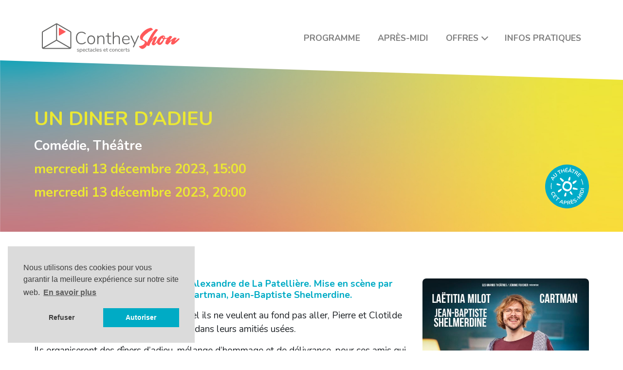

--- FILE ---
content_type: text/html; charset=UTF-8
request_url: https://www.contheyshow.ch/events/un-diner-adieu/
body_size: 10156
content:
<!DOCTYPE html>
<html lang="fr-FR" class="no-js">
<head>
	<meta charset="UTF-8">
	<meta name="viewport" content="width=device-width, initial-scale=1, maximum-scale=1">
	<link rel="profile" href="http://gmpg.org/xfn/11">
	<link rel="icon" type="image/png" href="https://www.contheyshow.ch/wp-content/themes/contheyshow/images/favicon.png" />
	<link rel="preconnect" href="https://fonts.googleapis.com">
	<link rel="preconnect" href="https://fonts.gstatic.com" crossorigin>
	<link href="https://fonts.googleapis.com/css2?family=Nunito:wght@400;700&display=swap" rel="stylesheet">
	<meta name='robots' content='index, follow, max-image-preview:large, max-snippet:-1, max-video-preview:-1' />
	<style>img:is([sizes="auto" i], [sizes^="auto," i]) { contain-intrinsic-size: 3000px 1500px }</style>
	
	<!-- This site is optimized with the Yoast SEO plugin v26.2 - https://yoast.com/wordpress/plugins/seo/ -->
	<title>Un diner d’adieu en décembre 2023 à Conthey-Show (Valais)</title>
	<meta name="description" content="Comédie de Matthieu Delaporte et Alexandre de La Patellière. Mise en scène par Eric Laugerias. Avec Laëtitia Milot, Cartman, Jean-Baptiste…" />
	<link rel="canonical" href="https://www.contheyshow.ch/events/un-diner-adieu/" />
	<meta property="og:locale" content="fr_FR" />
	<meta property="og:type" content="article" />
	<meta property="og:title" content="Un diner d’adieu en décembre 2023 à Conthey-Show (Valais)" />
	<meta property="og:description" content="Comédie de Matthieu Delaporte et Alexandre de La Patellière. Mise en scène par Eric Laugerias. Avec Laëtitia Milot, Cartman, Jean-Baptiste…" />
	<meta property="og:url" content="https://www.contheyshow.ch/events/un-diner-adieu/" />
	<meta property="og:site_name" content="Conthey Show Spectacles et Concerts en Valais" />
	<meta property="article:publisher" content="https://www.facebook.com/ContheyShow/" />
	<meta property="article:modified_time" content="2023-12-03T11:13:51+00:00" />
	<meta property="og:image" content="https://www.contheyshow.ch/wp-content/uploads/2023/05/contheyshow.jpeg" />
	<meta property="og:image:width" content="2000" />
	<meta property="og:image:height" content="1125" />
	<meta property="og:image:type" content="image/jpeg" />
	<meta name="twitter:card" content="summary_large_image" />
	<script type="application/ld+json" class="yoast-schema-graph">{"@context":"https://schema.org","@graph":[{"@type":"WebPage","@id":"https://www.contheyshow.ch/events/un-diner-adieu/","url":"https://www.contheyshow.ch/events/un-diner-adieu/","name":"Un diner d’adieu en décembre 2023 à Conthey-Show (Valais)","isPartOf":{"@id":"https://www.contheyshow.ch/#website"},"datePublished":"2023-05-02T13:35:08+00:00","dateModified":"2023-12-03T11:13:51+00:00","description":"Comédie de Matthieu Delaporte et Alexandre de La Patellière. Mise en scène par Eric Laugerias. Avec Laëtitia Milot, Cartman, Jean-Baptiste…","breadcrumb":{"@id":"https://www.contheyshow.ch/events/un-diner-adieu/#breadcrumb"},"inLanguage":"fr-FR","potentialAction":[{"@type":"ReadAction","target":["https://www.contheyshow.ch/events/un-diner-adieu/"]}]},{"@type":"BreadcrumbList","@id":"https://www.contheyshow.ch/events/un-diner-adieu/#breadcrumb","itemListElement":[{"@type":"ListItem","position":1,"name":"Accueil","item":"https://www.contheyshow.ch/"},{"@type":"ListItem","position":2,"name":"Un diner d’adieu"}]},{"@type":"WebSite","@id":"https://www.contheyshow.ch/#website","url":"https://www.contheyshow.ch/","name":"Conthey Show Spectacles et Concerts en Valais","description":"","publisher":{"@id":"https://www.contheyshow.ch/#organization"},"alternateName":"Conthey Show Spectacles et Concerts en Valais","potentialAction":[{"@type":"SearchAction","target":{"@type":"EntryPoint","urlTemplate":"https://www.contheyshow.ch/?s={search_term_string}"},"query-input":{"@type":"PropertyValueSpecification","valueRequired":true,"valueName":"search_term_string"}}],"inLanguage":"fr-FR"},{"@type":"Organization","@id":"https://www.contheyshow.ch/#organization","name":"Conthey Show Spectacles et Concerts en Valais","alternateName":"Conthey Show Spectacles et Concerts en Valais","url":"https://www.contheyshow.ch/","logo":{"@type":"ImageObject","inLanguage":"fr-FR","@id":"https://www.contheyshow.ch/#/schema/logo/image/","url":"https://www.contheyshow.ch/wp-content/uploads/2023/05/cs-logo.png","contentUrl":"https://www.contheyshow.ch/wp-content/uploads/2023/05/cs-logo.png","width":1041,"height":221,"caption":"Conthey Show Spectacles et Concerts en Valais"},"image":{"@id":"https://www.contheyshow.ch/#/schema/logo/image/"},"sameAs":["https://www.facebook.com/ContheyShow/","https://www.instagram.com/contheyshow/"]}]}</script>
	<!-- / Yoast SEO plugin. -->


<script type='application/javascript'  id='pys-version-script'>console.log('PixelYourSite Free version 11.1.3');</script>
<link rel='dns-prefetch' href='//cdnjs.cloudflare.com' />
<script type="text/javascript">
/* <![CDATA[ */
window._wpemojiSettings = {"baseUrl":"https:\/\/s.w.org\/images\/core\/emoji\/16.0.1\/72x72\/","ext":".png","svgUrl":"https:\/\/s.w.org\/images\/core\/emoji\/16.0.1\/svg\/","svgExt":".svg","source":{"concatemoji":"https:\/\/www.contheyshow.ch\/wp-includes\/js\/wp-emoji-release.min.js"}};
/*! This file is auto-generated */
!function(s,n){var o,i,e;function c(e){try{var t={supportTests:e,timestamp:(new Date).valueOf()};sessionStorage.setItem(o,JSON.stringify(t))}catch(e){}}function p(e,t,n){e.clearRect(0,0,e.canvas.width,e.canvas.height),e.fillText(t,0,0);var t=new Uint32Array(e.getImageData(0,0,e.canvas.width,e.canvas.height).data),a=(e.clearRect(0,0,e.canvas.width,e.canvas.height),e.fillText(n,0,0),new Uint32Array(e.getImageData(0,0,e.canvas.width,e.canvas.height).data));return t.every(function(e,t){return e===a[t]})}function u(e,t){e.clearRect(0,0,e.canvas.width,e.canvas.height),e.fillText(t,0,0);for(var n=e.getImageData(16,16,1,1),a=0;a<n.data.length;a++)if(0!==n.data[a])return!1;return!0}function f(e,t,n,a){switch(t){case"flag":return n(e,"\ud83c\udff3\ufe0f\u200d\u26a7\ufe0f","\ud83c\udff3\ufe0f\u200b\u26a7\ufe0f")?!1:!n(e,"\ud83c\udde8\ud83c\uddf6","\ud83c\udde8\u200b\ud83c\uddf6")&&!n(e,"\ud83c\udff4\udb40\udc67\udb40\udc62\udb40\udc65\udb40\udc6e\udb40\udc67\udb40\udc7f","\ud83c\udff4\u200b\udb40\udc67\u200b\udb40\udc62\u200b\udb40\udc65\u200b\udb40\udc6e\u200b\udb40\udc67\u200b\udb40\udc7f");case"emoji":return!a(e,"\ud83e\udedf")}return!1}function g(e,t,n,a){var r="undefined"!=typeof WorkerGlobalScope&&self instanceof WorkerGlobalScope?new OffscreenCanvas(300,150):s.createElement("canvas"),o=r.getContext("2d",{willReadFrequently:!0}),i=(o.textBaseline="top",o.font="600 32px Arial",{});return e.forEach(function(e){i[e]=t(o,e,n,a)}),i}function t(e){var t=s.createElement("script");t.src=e,t.defer=!0,s.head.appendChild(t)}"undefined"!=typeof Promise&&(o="wpEmojiSettingsSupports",i=["flag","emoji"],n.supports={everything:!0,everythingExceptFlag:!0},e=new Promise(function(e){s.addEventListener("DOMContentLoaded",e,{once:!0})}),new Promise(function(t){var n=function(){try{var e=JSON.parse(sessionStorage.getItem(o));if("object"==typeof e&&"number"==typeof e.timestamp&&(new Date).valueOf()<e.timestamp+604800&&"object"==typeof e.supportTests)return e.supportTests}catch(e){}return null}();if(!n){if("undefined"!=typeof Worker&&"undefined"!=typeof OffscreenCanvas&&"undefined"!=typeof URL&&URL.createObjectURL&&"undefined"!=typeof Blob)try{var e="postMessage("+g.toString()+"("+[JSON.stringify(i),f.toString(),p.toString(),u.toString()].join(",")+"));",a=new Blob([e],{type:"text/javascript"}),r=new Worker(URL.createObjectURL(a),{name:"wpTestEmojiSupports"});return void(r.onmessage=function(e){c(n=e.data),r.terminate(),t(n)})}catch(e){}c(n=g(i,f,p,u))}t(n)}).then(function(e){for(var t in e)n.supports[t]=e[t],n.supports.everything=n.supports.everything&&n.supports[t],"flag"!==t&&(n.supports.everythingExceptFlag=n.supports.everythingExceptFlag&&n.supports[t]);n.supports.everythingExceptFlag=n.supports.everythingExceptFlag&&!n.supports.flag,n.DOMReady=!1,n.readyCallback=function(){n.DOMReady=!0}}).then(function(){return e}).then(function(){var e;n.supports.everything||(n.readyCallback(),(e=n.source||{}).concatemoji?t(e.concatemoji):e.wpemoji&&e.twemoji&&(t(e.twemoji),t(e.wpemoji)))}))}((window,document),window._wpemojiSettings);
/* ]]> */
</script>
<style id='wp-emoji-styles-inline-css' type='text/css'>

	img.wp-smiley, img.emoji {
		display: inline !important;
		border: none !important;
		box-shadow: none !important;
		height: 1em !important;
		width: 1em !important;
		margin: 0 0.07em !important;
		vertical-align: -0.1em !important;
		background: none !important;
		padding: 0 !important;
	}
</style>
<link rel='stylesheet' id='wp-block-library-css' href='https://www.contheyshow.ch/wp-includes/css/dist/block-library/style.min.css' type='text/css' media='all' />
<style id='classic-theme-styles-inline-css' type='text/css'>
/*! This file is auto-generated */
.wp-block-button__link{color:#fff;background-color:#32373c;border-radius:9999px;box-shadow:none;text-decoration:none;padding:calc(.667em + 2px) calc(1.333em + 2px);font-size:1.125em}.wp-block-file__button{background:#32373c;color:#fff;text-decoration:none}
</style>
<style id='global-styles-inline-css' type='text/css'>
:root{--wp--preset--aspect-ratio--square: 1;--wp--preset--aspect-ratio--4-3: 4/3;--wp--preset--aspect-ratio--3-4: 3/4;--wp--preset--aspect-ratio--3-2: 3/2;--wp--preset--aspect-ratio--2-3: 2/3;--wp--preset--aspect-ratio--16-9: 16/9;--wp--preset--aspect-ratio--9-16: 9/16;--wp--preset--color--black: #000000;--wp--preset--color--cyan-bluish-gray: #abb8c3;--wp--preset--color--white: #ffffff;--wp--preset--color--pale-pink: #f78da7;--wp--preset--color--vivid-red: #cf2e2e;--wp--preset--color--luminous-vivid-orange: #ff6900;--wp--preset--color--luminous-vivid-amber: #fcb900;--wp--preset--color--light-green-cyan: #7bdcb5;--wp--preset--color--vivid-green-cyan: #00d084;--wp--preset--color--pale-cyan-blue: #8ed1fc;--wp--preset--color--vivid-cyan-blue: #0693e3;--wp--preset--color--vivid-purple: #9b51e0;--wp--preset--gradient--vivid-cyan-blue-to-vivid-purple: linear-gradient(135deg,rgba(6,147,227,1) 0%,rgb(155,81,224) 100%);--wp--preset--gradient--light-green-cyan-to-vivid-green-cyan: linear-gradient(135deg,rgb(122,220,180) 0%,rgb(0,208,130) 100%);--wp--preset--gradient--luminous-vivid-amber-to-luminous-vivid-orange: linear-gradient(135deg,rgba(252,185,0,1) 0%,rgba(255,105,0,1) 100%);--wp--preset--gradient--luminous-vivid-orange-to-vivid-red: linear-gradient(135deg,rgba(255,105,0,1) 0%,rgb(207,46,46) 100%);--wp--preset--gradient--very-light-gray-to-cyan-bluish-gray: linear-gradient(135deg,rgb(238,238,238) 0%,rgb(169,184,195) 100%);--wp--preset--gradient--cool-to-warm-spectrum: linear-gradient(135deg,rgb(74,234,220) 0%,rgb(151,120,209) 20%,rgb(207,42,186) 40%,rgb(238,44,130) 60%,rgb(251,105,98) 80%,rgb(254,248,76) 100%);--wp--preset--gradient--blush-light-purple: linear-gradient(135deg,rgb(255,206,236) 0%,rgb(152,150,240) 100%);--wp--preset--gradient--blush-bordeaux: linear-gradient(135deg,rgb(254,205,165) 0%,rgb(254,45,45) 50%,rgb(107,0,62) 100%);--wp--preset--gradient--luminous-dusk: linear-gradient(135deg,rgb(255,203,112) 0%,rgb(199,81,192) 50%,rgb(65,88,208) 100%);--wp--preset--gradient--pale-ocean: linear-gradient(135deg,rgb(255,245,203) 0%,rgb(182,227,212) 50%,rgb(51,167,181) 100%);--wp--preset--gradient--electric-grass: linear-gradient(135deg,rgb(202,248,128) 0%,rgb(113,206,126) 100%);--wp--preset--gradient--midnight: linear-gradient(135deg,rgb(2,3,129) 0%,rgb(40,116,252) 100%);--wp--preset--font-size--small: 13px;--wp--preset--font-size--medium: 20px;--wp--preset--font-size--large: 36px;--wp--preset--font-size--x-large: 42px;--wp--preset--spacing--20: 0.44rem;--wp--preset--spacing--30: 0.67rem;--wp--preset--spacing--40: 1rem;--wp--preset--spacing--50: 1.5rem;--wp--preset--spacing--60: 2.25rem;--wp--preset--spacing--70: 3.38rem;--wp--preset--spacing--80: 5.06rem;--wp--preset--shadow--natural: 6px 6px 9px rgba(0, 0, 0, 0.2);--wp--preset--shadow--deep: 12px 12px 50px rgba(0, 0, 0, 0.4);--wp--preset--shadow--sharp: 6px 6px 0px rgba(0, 0, 0, 0.2);--wp--preset--shadow--outlined: 6px 6px 0px -3px rgba(255, 255, 255, 1), 6px 6px rgba(0, 0, 0, 1);--wp--preset--shadow--crisp: 6px 6px 0px rgba(0, 0, 0, 1);}:where(.is-layout-flex){gap: 0.5em;}:where(.is-layout-grid){gap: 0.5em;}body .is-layout-flex{display: flex;}.is-layout-flex{flex-wrap: wrap;align-items: center;}.is-layout-flex > :is(*, div){margin: 0;}body .is-layout-grid{display: grid;}.is-layout-grid > :is(*, div){margin: 0;}:where(.wp-block-columns.is-layout-flex){gap: 2em;}:where(.wp-block-columns.is-layout-grid){gap: 2em;}:where(.wp-block-post-template.is-layout-flex){gap: 1.25em;}:where(.wp-block-post-template.is-layout-grid){gap: 1.25em;}.has-black-color{color: var(--wp--preset--color--black) !important;}.has-cyan-bluish-gray-color{color: var(--wp--preset--color--cyan-bluish-gray) !important;}.has-white-color{color: var(--wp--preset--color--white) !important;}.has-pale-pink-color{color: var(--wp--preset--color--pale-pink) !important;}.has-vivid-red-color{color: var(--wp--preset--color--vivid-red) !important;}.has-luminous-vivid-orange-color{color: var(--wp--preset--color--luminous-vivid-orange) !important;}.has-luminous-vivid-amber-color{color: var(--wp--preset--color--luminous-vivid-amber) !important;}.has-light-green-cyan-color{color: var(--wp--preset--color--light-green-cyan) !important;}.has-vivid-green-cyan-color{color: var(--wp--preset--color--vivid-green-cyan) !important;}.has-pale-cyan-blue-color{color: var(--wp--preset--color--pale-cyan-blue) !important;}.has-vivid-cyan-blue-color{color: var(--wp--preset--color--vivid-cyan-blue) !important;}.has-vivid-purple-color{color: var(--wp--preset--color--vivid-purple) !important;}.has-black-background-color{background-color: var(--wp--preset--color--black) !important;}.has-cyan-bluish-gray-background-color{background-color: var(--wp--preset--color--cyan-bluish-gray) !important;}.has-white-background-color{background-color: var(--wp--preset--color--white) !important;}.has-pale-pink-background-color{background-color: var(--wp--preset--color--pale-pink) !important;}.has-vivid-red-background-color{background-color: var(--wp--preset--color--vivid-red) !important;}.has-luminous-vivid-orange-background-color{background-color: var(--wp--preset--color--luminous-vivid-orange) !important;}.has-luminous-vivid-amber-background-color{background-color: var(--wp--preset--color--luminous-vivid-amber) !important;}.has-light-green-cyan-background-color{background-color: var(--wp--preset--color--light-green-cyan) !important;}.has-vivid-green-cyan-background-color{background-color: var(--wp--preset--color--vivid-green-cyan) !important;}.has-pale-cyan-blue-background-color{background-color: var(--wp--preset--color--pale-cyan-blue) !important;}.has-vivid-cyan-blue-background-color{background-color: var(--wp--preset--color--vivid-cyan-blue) !important;}.has-vivid-purple-background-color{background-color: var(--wp--preset--color--vivid-purple) !important;}.has-black-border-color{border-color: var(--wp--preset--color--black) !important;}.has-cyan-bluish-gray-border-color{border-color: var(--wp--preset--color--cyan-bluish-gray) !important;}.has-white-border-color{border-color: var(--wp--preset--color--white) !important;}.has-pale-pink-border-color{border-color: var(--wp--preset--color--pale-pink) !important;}.has-vivid-red-border-color{border-color: var(--wp--preset--color--vivid-red) !important;}.has-luminous-vivid-orange-border-color{border-color: var(--wp--preset--color--luminous-vivid-orange) !important;}.has-luminous-vivid-amber-border-color{border-color: var(--wp--preset--color--luminous-vivid-amber) !important;}.has-light-green-cyan-border-color{border-color: var(--wp--preset--color--light-green-cyan) !important;}.has-vivid-green-cyan-border-color{border-color: var(--wp--preset--color--vivid-green-cyan) !important;}.has-pale-cyan-blue-border-color{border-color: var(--wp--preset--color--pale-cyan-blue) !important;}.has-vivid-cyan-blue-border-color{border-color: var(--wp--preset--color--vivid-cyan-blue) !important;}.has-vivid-purple-border-color{border-color: var(--wp--preset--color--vivid-purple) !important;}.has-vivid-cyan-blue-to-vivid-purple-gradient-background{background: var(--wp--preset--gradient--vivid-cyan-blue-to-vivid-purple) !important;}.has-light-green-cyan-to-vivid-green-cyan-gradient-background{background: var(--wp--preset--gradient--light-green-cyan-to-vivid-green-cyan) !important;}.has-luminous-vivid-amber-to-luminous-vivid-orange-gradient-background{background: var(--wp--preset--gradient--luminous-vivid-amber-to-luminous-vivid-orange) !important;}.has-luminous-vivid-orange-to-vivid-red-gradient-background{background: var(--wp--preset--gradient--luminous-vivid-orange-to-vivid-red) !important;}.has-very-light-gray-to-cyan-bluish-gray-gradient-background{background: var(--wp--preset--gradient--very-light-gray-to-cyan-bluish-gray) !important;}.has-cool-to-warm-spectrum-gradient-background{background: var(--wp--preset--gradient--cool-to-warm-spectrum) !important;}.has-blush-light-purple-gradient-background{background: var(--wp--preset--gradient--blush-light-purple) !important;}.has-blush-bordeaux-gradient-background{background: var(--wp--preset--gradient--blush-bordeaux) !important;}.has-luminous-dusk-gradient-background{background: var(--wp--preset--gradient--luminous-dusk) !important;}.has-pale-ocean-gradient-background{background: var(--wp--preset--gradient--pale-ocean) !important;}.has-electric-grass-gradient-background{background: var(--wp--preset--gradient--electric-grass) !important;}.has-midnight-gradient-background{background: var(--wp--preset--gradient--midnight) !important;}.has-small-font-size{font-size: var(--wp--preset--font-size--small) !important;}.has-medium-font-size{font-size: var(--wp--preset--font-size--medium) !important;}.has-large-font-size{font-size: var(--wp--preset--font-size--large) !important;}.has-x-large-font-size{font-size: var(--wp--preset--font-size--x-large) !important;}
:where(.wp-block-post-template.is-layout-flex){gap: 1.25em;}:where(.wp-block-post-template.is-layout-grid){gap: 1.25em;}
:where(.wp-block-columns.is-layout-flex){gap: 2em;}:where(.wp-block-columns.is-layout-grid){gap: 2em;}
:root :where(.wp-block-pullquote){font-size: 1.5em;line-height: 1.6;}
</style>
<link rel='stylesheet' id='default-css' href='https://www.contheyshow.ch/wp-content/themes/contheyshow/css/default.css?v=2' type='text/css' media='all' />
<link rel='stylesheet' id='style-css' href='https://www.contheyshow.ch/wp-content/themes/contheyshow/style.css?v=230922' type='text/css' media='all' />
<link rel='stylesheet' id='fancybox-css-css' href='https://cdnjs.cloudflare.com/ajax/libs/fancybox/3.2.0/jquery.fancybox.min.css' type='text/css' media='all' />
<script type="text/javascript" id="jquery-core-js-extra">
/* <![CDATA[ */
var pysFacebookRest = {"restApiUrl":"https:\/\/www.contheyshow.ch\/wp-json\/pys-facebook\/v1\/event","debug":""};
/* ]]> */
</script>
<script type="text/javascript" src="https://www.contheyshow.ch/wp-includes/js/jquery/jquery.min.js" id="jquery-core-js"></script>
<script type="text/javascript" src="https://www.contheyshow.ch/wp-includes/js/jquery/jquery-migrate.min.js" id="jquery-migrate-js"></script>
<script type="text/javascript" src="https://cdnjs.cloudflare.com/ajax/libs/fancybox/3.2.0/jquery.fancybox.min.js" id="fancybox-js-js"></script>
<script type="text/javascript" src="https://www.contheyshow.ch/wp-content/themes/contheyshow/js/activate_fancybox.js" id="activate-fancybox-js-js"></script>
<script type="text/javascript" src="https://www.contheyshow.ch/wp-content/plugins/pixelyoursite/dist/scripts/jquery.bind-first-0.2.3.min.js" id="jquery-bind-first-js"></script>
<script type="text/javascript" src="https://www.contheyshow.ch/wp-content/plugins/pixelyoursite/dist/scripts/js.cookie-2.1.3.min.js" id="js-cookie-pys-js"></script>
<script type="text/javascript" src="https://www.contheyshow.ch/wp-content/plugins/pixelyoursite/dist/scripts/tld.min.js" id="js-tld-js"></script>
<script type="text/javascript" id="pys-js-extra">
/* <![CDATA[ */
var pysOptions = {"staticEvents":{"facebook":{"init_event":[{"delay":0,"type":"static","ajaxFire":false,"name":"PageView","pixelIds":["732311244912527"],"eventID":"a1beb51c-426d-4576-8d9a-927eebdf790b","params":{"page_title":"Un diner d\u2019adieu","post_type":"events","post_id":1560,"plugin":"PixelYourSite","user_role":"guest","event_url":"www.contheyshow.ch\/events\/un-diner-adieu\/"},"e_id":"init_event","ids":[],"hasTimeWindow":false,"timeWindow":0,"woo_order":"","edd_order":""}]}},"dynamicEvents":[],"triggerEvents":[],"triggerEventTypes":[],"facebook":{"pixelIds":["732311244912527"],"advancedMatching":[],"advancedMatchingEnabled":true,"removeMetadata":false,"wooVariableAsSimple":false,"serverApiEnabled":true,"wooCRSendFromServer":false,"send_external_id":null,"enabled_medical":false,"do_not_track_medical_param":["event_url","post_title","page_title","landing_page","content_name","categories","category_name","tags"],"meta_ldu":false},"debug":"","siteUrl":"https:\/\/www.contheyshow.ch","ajaxUrl":"https:\/\/www.contheyshow.ch\/wp-admin\/admin-ajax.php","ajax_event":"2dfd62b8bd","enable_remove_download_url_param":"1","cookie_duration":"7","last_visit_duration":"60","enable_success_send_form":"","ajaxForServerEvent":"1","ajaxForServerStaticEvent":"1","useSendBeacon":"1","send_external_id":"1","external_id_expire":"180","track_cookie_for_subdomains":"1","google_consent_mode":"1","gdpr":{"ajax_enabled":false,"all_disabled_by_api":false,"facebook_disabled_by_api":false,"analytics_disabled_by_api":false,"google_ads_disabled_by_api":false,"pinterest_disabled_by_api":false,"bing_disabled_by_api":false,"externalID_disabled_by_api":false,"facebook_prior_consent_enabled":true,"analytics_prior_consent_enabled":true,"google_ads_prior_consent_enabled":null,"pinterest_prior_consent_enabled":true,"bing_prior_consent_enabled":true,"cookiebot_integration_enabled":false,"cookiebot_facebook_consent_category":"marketing","cookiebot_analytics_consent_category":"statistics","cookiebot_tiktok_consent_category":"marketing","cookiebot_google_ads_consent_category":"marketing","cookiebot_pinterest_consent_category":"marketing","cookiebot_bing_consent_category":"marketing","consent_magic_integration_enabled":false,"real_cookie_banner_integration_enabled":false,"cookie_notice_integration_enabled":false,"cookie_law_info_integration_enabled":false,"analytics_storage":{"enabled":true,"value":"granted","filter":false},"ad_storage":{"enabled":true,"value":"granted","filter":false},"ad_user_data":{"enabled":true,"value":"granted","filter":false},"ad_personalization":{"enabled":true,"value":"granted","filter":false}},"cookie":{"disabled_all_cookie":false,"disabled_start_session_cookie":false,"disabled_advanced_form_data_cookie":false,"disabled_landing_page_cookie":false,"disabled_first_visit_cookie":false,"disabled_trafficsource_cookie":false,"disabled_utmTerms_cookie":false,"disabled_utmId_cookie":false},"tracking_analytics":{"TrafficSource":"direct","TrafficLanding":"undefined","TrafficUtms":[],"TrafficUtmsId":[]},"GATags":{"ga_datalayer_type":"default","ga_datalayer_name":"dataLayerPYS"},"woo":{"enabled":false},"edd":{"enabled":false},"cache_bypass":"1768707560"};
/* ]]> */
</script>
<script type="text/javascript" src="https://www.contheyshow.ch/wp-content/plugins/pixelyoursite/dist/scripts/public.js" id="pys-js"></script>
<link rel="https://api.w.org/" href="https://www.contheyshow.ch/wp-json/" />
<link rel="alternate" title="oEmbed (JSON)" type="application/json+oembed" href="https://www.contheyshow.ch/wp-json/oembed/1.0/embed?url=https%3A%2F%2Fwww.contheyshow.ch%2Fevents%2Fun-diner-adieu%2F" />
<link rel="alternate" title="oEmbed (XML)" type="text/xml+oembed" href="https://www.contheyshow.ch/wp-json/oembed/1.0/embed?url=https%3A%2F%2Fwww.contheyshow.ch%2Fevents%2Fun-diner-adieu%2F&#038;format=xml" />
<!-- Analytics by WP Statistics - https://wp-statistics.com -->
	<!-- Google Tag Manager -->
	<script>(function(w,d,s,l,i){w[l]=w[l]||[];w[l].push({'gtm.start':
	new Date().getTime(),event:'gtm.js'});var f=d.getElementsByTagName(s)[0],
	j=d.createElement(s),dl=l!='dataLayer'?'&l='+l:'';j.async=true;j.src=
	'https://www.googletagmanager.com/gtm.js?id='+i+dl;f.parentNode.insertBefore(j,f);
	})(window,document,'script','dataLayer','GTM-ND4WTSC');</script>
	<!-- End Google Tag Manager -->
	</head>

<body class="wp-singular events-template-default single single-events postid-1560 wp-theme-contheyshow">
	<header class="header">
		<div class="inner">
			<div class="header-logo">
				<a href="https://www.contheyshow.ch">
					<img src="https://www.contheyshow.ch/wp-content/themes/contheyshow/images/logo.svg" alt="Conthey Show Spectacles et Concerts en Valais" width="235" height="50" />
				</a>
			</div>
			<nav class="top_menu"><ul id="menu-1-top-menu" class="menu"><li id="menu-item-263" class="menu-item menu-item-type-post_type menu-item-object-page menu-item-263"><a href="https://www.contheyshow.ch/programme/">Programme</a></li>
<li id="menu-item-3235" class="menu-item menu-item-type-post_type menu-item-object-page menu-item-3235"><a href="https://www.contheyshow.ch/apres-midi/">Après-midi</a></li>
<li id="menu-item-2850" class="disabled-link menu-item menu-item-type-custom menu-item-object-custom menu-item-has-children menu-item-2850"><a href="#">Offres</a>
<ul class="sub-menu">
	<li id="menu-item-2853" class="menu-item menu-item-type-post_type menu-item-object-page menu-item-2853"><a href="https://www.contheyshow.ch/offres/carte-showtime/">Carte Showtime</a></li>
	<li id="menu-item-2854" class="menu-item menu-item-type-post_type menu-item-object-page menu-item-2854"><a href="https://www.contheyshow.ch/offres/offres-vip/">Offres VIP</a></li>
	<li id="menu-item-2851" class="menu-item menu-item-type-post_type menu-item-object-page menu-item-2851"><a href="https://www.contheyshow.ch/offres/evenement-sur-mesure/">Evénement sur mesure</a></li>
	<li id="menu-item-2852" class="menu-item menu-item-type-post_type menu-item-object-page menu-item-2852"><a href="https://www.contheyshow.ch/offres/bon-cadeau/">Bon cadeau</a></li>
</ul>
</li>
<li id="menu-item-273" class="menu-item menu-item-type-post_type menu-item-object-page menu-item-273"><a href="https://www.contheyshow.ch/infos-pratiques/">Infos pratiques</a></li>
</ul></nav>			<nav class="mobile_menu">
				<div class="mobile-wrap">
					<div class="menu-1-top-menu-container"><ul id="menu-1-top-menu-1" class="menu"><li class="menu-item menu-item-type-post_type menu-item-object-page menu-item-263"><a href="https://www.contheyshow.ch/programme/">Programme</a></li>
<li class="menu-item menu-item-type-post_type menu-item-object-page menu-item-3235"><a href="https://www.contheyshow.ch/apres-midi/">Après-midi</a></li>
<li class="disabled-link menu-item menu-item-type-custom menu-item-object-custom menu-item-has-children menu-item-2850"><a href="#">Offres</a>
<ul class="sub-menu">
	<li class="menu-item menu-item-type-post_type menu-item-object-page menu-item-2853"><a href="https://www.contheyshow.ch/offres/carte-showtime/">Carte Showtime</a></li>
	<li class="menu-item menu-item-type-post_type menu-item-object-page menu-item-2854"><a href="https://www.contheyshow.ch/offres/offres-vip/">Offres VIP</a></li>
	<li class="menu-item menu-item-type-post_type menu-item-object-page menu-item-2851"><a href="https://www.contheyshow.ch/offres/evenement-sur-mesure/">Evénement sur mesure</a></li>
	<li class="menu-item menu-item-type-post_type menu-item-object-page menu-item-2852"><a href="https://www.contheyshow.ch/offres/bon-cadeau/">Bon cadeau</a></li>
</ul>
</li>
<li class="menu-item menu-item-type-post_type menu-item-object-page menu-item-273"><a href="https://www.contheyshow.ch/infos-pratiques/">Infos pratiques</a></li>
</ul></div>
<div class="footer-item footer-menu">
  <nav class="menu-2-footer-menu-container"><ul id="menu-2-footer-menu" class="menu"><li id="menu-item-289" class="menu-item menu-item-type-post_type menu-item-object-page menu-item-289"><a href="https://www.contheyshow.ch/a-propos/">À propos</a></li>
<li id="menu-item-290" class="menu-item menu-item-type-post_type menu-item-object-page menu-item-290"><a href="https://www.contheyshow.ch/galerie-photos/">Galerie</a></li>
<li id="menu-item-1526" class="menu-item menu-item-type-post_type menu-item-object-page menu-item-1526"><a href="https://www.contheyshow.ch/partenaires/">Partenaires</a></li>
<li id="menu-item-1527" class="menu-item menu-item-type-post_type menu-item-object-page menu-item-1527"><a href="https://www.contheyshow.ch/presse-medias/">Médias</a></li>
<li id="menu-item-293" class="menu-item menu-item-type-post_type menu-item-object-page menu-item-293"><a href="https://www.contheyshow.ch/contact/">Contact &#038; accès</a></li>
</ul></nav>  <a data-fancybox data-animation-duration="700" data-src="#form-mailjet" href="javascript:;" class="btn btn-primary newsletter">Newsletter</a>

  <div id="form-mailjet" class="noshow animated-modal">
    <div class="form">
      <iframe data-w-type="embedded" frameborder="0" scrolling="no" marginheight="0" marginwidth="0" src="https://qi0g.mjt.lu/wgt/qi0g/zw0/form?c=f09d473e" width="100%"></iframe>
      <script type="text/javascript" src="https://app.mailjet.com/pas-nc-embedded-v1.js"></script>
    </div>
  </div>

</div>
  <div class="footer-item rs">
    <div class="pictos-rs">
              <div class="picto-rs">
          <a href="https://www.facebook.com/ContheyShow/">
            <img src="https://www.contheyshow.ch/wp-content/uploads/2023/03/facebook-light-blue.svg" alt="Conthey Show Spectacles et Concerts en Valais social media">
          </a>
        </div>
              <div class="picto-rs">
          <a href="https://www.instagram.com/contheyshow/">
            <img src="https://www.contheyshow.ch/wp-content/uploads/2023/03/insta-light-blue.svg" alt="Conthey Show Spectacles et Concerts en Valais social media">
          </a>
        </div>
              <div class="picto-rs">
          <a href="mailto:contact@contheyshow.ch">
            <img src="https://www.contheyshow.ch/wp-content/uploads/2023/03/mail-light-blue.svg" alt="Conthey Show Spectacles et Concerts en Valais social media">
          </a>
        </div>
          </div>
  </div>
				</div>
			</nav>
			<div class="menu_toggle">
				<div class="menu_open">
					<span></span>
				</div>
			</div>
		</div>
	</header>
		
  <main>

    
    <section class="container-fluid single-header bg_img">
      <div class="inner bloc-wrap">
        <div class="info">
          <h1>Un diner d’adieu</h1>        
            <h2>
            <span>Comédie</span>, <span>Théâtre</span>          </h2>

                        <h2 class="title-yellow">mercredi 13 décembre 2023, 15:00</h2>
                          <h2 class="title-yellow">mercredi 13 décembre 2023, 20:00</h2>
            
        </div>
        <div class="single-left classification">
                      <span>
              <img src="https://www.contheyshow.ch/wp-content/themes/contheyshow/images/apres-midi.svg" alt="Au théâtre cet après-midi" />
            </span>
                            </div>

      </div>
    </section>


    <section class="container-fluid description white">
      <div class="inner bloc-wrap">

        <div class="info">
          <div class="text">
                          <h4>Comédie de Matthieu Delaporte et Alexandre de La Patellière. Mise en scène par Eric Laugerias. Avec Laëtitia Milot, Cartman, Jean-Baptiste Shelmerdine.
</h4>
                        <p>​Devant se rendre à un autre dîner auquel ils ne veulent au fond pas aller, Pierre et Clotilde prennent une décision&nbsp;: faire le ménage dans leurs amitiés usées.</p>
<p>Ils organiseront des dîners d’adieu, mélange d’hommage et de délivrance, pour ces amis qui vont disparaître de leur vie.</p>
<p>Leur première victime&nbsp;: Antoine Royer.</p>
<p>Mais, entre un Pierre un peu lâche et velléitaire, une Clotilde imprévisible et cet ami pour le moins curieux, rien ne se passe comme prévu…</p>
<p><strong>Un trio magique&nbsp;! Vous les aimez à l’écran ou à la radio&nbsp;? Vous allez les adorer au théâtre&nbsp;!</strong></p>
                          <p class="strong">Durée : 1h30</p>
                                       <p class="strong">Configuration petite jauge<br />
Places assises numérotées<br />
Premières chaises et gradin capitonné<br />
Accessible avec le Passeport Valaisan, l'AG Culturel et l'Abobo<br />
10% avec la carte Showtime<br />
<br />
Dans le cadre de "Au théâtre cet après-midi": <br />
Dès 2 billets achetés, un rabais de 10% sera accordé. Si vous êtes en possession de la carte Showtime, vous obtiendrez 10% de remise sur le premier billet et 20% dès la réservation d’une seconde place personnelle. </p>
                                  </div>
        </div>
        <div class="single-left flyer">
          <img class="radius" src="https://www.contheyshow.ch/wp-content/uploads/2023/05/430-diner-adieu.jpg" alt="Un diner d’adieu">
        </div>

      </div>
    </section>

    <section class="container-fluid ticket red" id="ticketing">
      <div class="inner">
        <h1>Billets</h1>
        <div class="bloc-wrap">

                            <div class="details">
                                      <p class="text-yellow big">mercredi</p>
                    <p>
                      <span class="text-yellow big">13 décembre 2023</span>
                      <span class="text-yellow big">15:00</span>
                    </p>
                    <p>
                      <span>Ouverture des portes : </span>
                      <span>14:00</span>
                    </p>
                                    <p>
                    <span>Prix des places : </span>
                    <span>
                                            50 CHF
                    </span>   
                  </p>
                                      <p>
                      <span>Moins de 18 ans : </span>
                      <span>
                                                35 CHF
                      </span>
                    </p>
                                 
                </div>
                              <div class="details">
                                      <p class="text-yellow big">mercredi</p>
                    <p>
                      <span class="text-yellow big">13 décembre 2023</span>
                      <span class="text-yellow big">20:00</span>
                    </p>
                    <p>
                      <span>Ouverture des portes : </span>
                      <span>18:00</span>
                    </p>
                                    <p>
                    <span>Prix des places : </span>
                    <span>
                                            55 CHF
                    </span>   
                  </p>
                                      <p>
                      <span>Moins de 18 ans : </span>
                      <span>
                                                35 CHF
                      </span>
                    </p>
                                 
                </div>
              
        </div>

              </div>
    </section>


    



  <section class="container-fluid media video blue">
    <div class="inner">

      
              <div class="content_video video-1">
          <div class="embed_video">
            <iframe title="Un dîner d&#039;adieu - Le 13 décembre 2023" width="640" height="360" src="https://www.youtube.com/embed/XqwYAsGg7ig?feature=oembed" frameborder="0" allow="accelerometer; autoplay; clipboard-write; encrypted-media; gyroscope; picture-in-picture; web-share" referrerpolicy="strict-origin-when-cross-origin" allowfullscreen></iframe>          </div>
        </div>
        <div class="content_video video-2">
          <div class="embed_video">
            <iframe title="Un dîner d&#039;adieu - 13 décembre 2023" width="640" height="360" src="https://www.youtube.com/embed/Yopliul4z84?feature=oembed" frameborder="0" allow="accelerometer; autoplay; clipboard-write; encrypted-media; gyroscope; picture-in-picture; web-share" referrerpolicy="strict-origin-when-cross-origin" allowfullscreen></iframe>          </div>
        </div>
      
    </div>
  </section>

  </main>


<footer>
  <div class="container-fluid inner">

    
<div class="footer-item footer-menu">
  <nav class="menu-2-footer-menu-container"><ul id="menu-2-footer-menu-1" class="menu"><li class="menu-item menu-item-type-post_type menu-item-object-page menu-item-289"><a href="https://www.contheyshow.ch/a-propos/">À propos</a></li>
<li class="menu-item menu-item-type-post_type menu-item-object-page menu-item-290"><a href="https://www.contheyshow.ch/galerie-photos/">Galerie</a></li>
<li class="menu-item menu-item-type-post_type menu-item-object-page menu-item-1526"><a href="https://www.contheyshow.ch/partenaires/">Partenaires</a></li>
<li class="menu-item menu-item-type-post_type menu-item-object-page menu-item-1527"><a href="https://www.contheyshow.ch/presse-medias/">Médias</a></li>
<li class="menu-item menu-item-type-post_type menu-item-object-page menu-item-293"><a href="https://www.contheyshow.ch/contact/">Contact &#038; accès</a></li>
</ul></nav>  <a data-fancybox data-animation-duration="700" data-src="#form-mailjet" href="javascript:;" class="btn btn-primary newsletter">Newsletter</a>

  <div id="form-mailjet" class="noshow animated-modal">
    <div class="form">
      <iframe data-w-type="embedded" frameborder="0" scrolling="no" marginheight="0" marginwidth="0" src="https://qi0g.mjt.lu/wgt/qi0g/zw0/form?c=f09d473e" width="100%"></iframe>
      <script type="text/javascript" src="https://app.mailjet.com/pas-nc-embedded-v1.js"></script>
    </div>
  </div>

</div>
  <div class="footer-item rs">
    <div class="pictos-rs">
              <div class="picto-rs">
          <a href="https://www.facebook.com/ContheyShow/">
            <img src="https://www.contheyshow.ch/wp-content/uploads/2023/03/facebook-light-blue.svg" alt="Conthey Show Spectacles et Concerts en Valais social media">
          </a>
        </div>
              <div class="picto-rs">
          <a href="https://www.instagram.com/contheyshow/">
            <img src="https://www.contheyshow.ch/wp-content/uploads/2023/03/insta-light-blue.svg" alt="Conthey Show Spectacles et Concerts en Valais social media">
          </a>
        </div>
              <div class="picto-rs">
          <a href="mailto:contact@contheyshow.ch">
            <img src="https://www.contheyshow.ch/wp-content/uploads/2023/03/mail-light-blue.svg" alt="Conthey Show Spectacles et Concerts en Valais social media">
          </a>
        </div>
          </div>
  </div>
<div class="footer-item col adress"><p class="footer-title">Conthey Show</p><p><a href="tel:0041775340695">+41 77 534 06 95</a><br />
<a href="mailto:contact@contheyshow.ch">contact@contheyshow.ch</a><br />
Salle Polyvalente<br />
rue des Industries 11<br />
1964 Conthey</p>
</div>
  </div>

  <div class="credit">
    <span>&#xa9;&nbsp;Conthey Show Spectacles et Concerts en Valais&nbsp;2026</span>
<!--     <span class="spacer">&nbsp;&bullet;&nbsp;</span>
    <span>Réalisation:&nbsp;&nbsp;<a href="https://www.scandolagency.ch/" target="_blank">Scandola Agence Digitale</a></span>
 -->  </div>

</footer>

<script type="speculationrules">
{"prefetch":[{"source":"document","where":{"and":[{"href_matches":"\/*"},{"not":{"href_matches":["\/wp-*.php","\/wp-admin\/*","\/wp-content\/uploads\/*","\/wp-content\/*","\/wp-content\/plugins\/*","\/wp-content\/themes\/contheyshow\/*","\/*\\?(.+)"]}},{"not":{"selector_matches":"a[rel~=\"nofollow\"]"}},{"not":{"selector_matches":".no-prefetch, .no-prefetch a"}}]},"eagerness":"conservative"}]}
</script>
<script type='text/javascript'>
//<![CDATA[
jQuery(document).ready(function($) {
	jQuery('a')
		.filter('[href^="http"], [href^="//"]')
		.not('[href*="' + window.location.host + '"]')
		.attr('rel', 'noopener noreferrer')
		.attr('target', '_blank');
});
</script>
<script type='text/javascript'>
//<![CDATA[
jQuery(document).ready(function($) {
	jQuery('a[href$=".pdf"]').attr('target','_blank');
});
</script>
<noscript><img height="1" width="1" style="display: none;" src="https://www.facebook.com/tr?id=732311244912527&ev=PageView&noscript=1&cd%5Bpage_title%5D=Un+diner+d%E2%80%99adieu&cd%5Bpost_type%5D=events&cd%5Bpost_id%5D=1560&cd%5Bplugin%5D=PixelYourSite&cd%5Buser_role%5D=guest&cd%5Bevent_url%5D=www.contheyshow.ch%2Fevents%2Fun-diner-adieu%2F" alt=""></noscript>
	<!-- Google Tag Manager (noscript) -->
	<noscript><iframe src="https://www.googletagmanager.com/ns.html?id=GTM-ND4WTSC"
	height="0" width="0" style="display:none;visibility:hidden"></iframe></noscript>
	<!-- End Google Tag Manager (noscript) -->
	<script type="text/javascript" src="https://www.contheyshow.ch/wp-content/themes/contheyshow/js/global.js" id="global-js-js"></script>
<script type="text/javascript" src="https://www.contheyshow.ch/wp-content/themes/contheyshow/js/effects.js" id="effects-js-js"></script>
<script type="text/javascript" id="wp-statistics-tracker-js-extra">
/* <![CDATA[ */
var WP_Statistics_Tracker_Object = {"requestUrl":"https:\/\/www.contheyshow.ch\/wp-json\/wp-statistics\/v2","ajaxUrl":"https:\/\/www.contheyshow.ch\/wp-admin\/admin-ajax.php","hitParams":{"wp_statistics_hit":1,"source_type":"post_type_events","source_id":1560,"search_query":"","signature":"f53167534fba85cebad49a5cec49f622","endpoint":"hit"},"onlineParams":{"wp_statistics_hit":1,"source_type":"post_type_events","source_id":1560,"search_query":"","signature":"f53167534fba85cebad49a5cec49f622","endpoint":"online"},"option":{"userOnline":"1","dntEnabled":"1","bypassAdBlockers":"","consentIntegration":{"name":null,"status":[]},"isPreview":false,"trackAnonymously":false,"isWpConsentApiActive":false,"consentLevel":"disabled"},"jsCheckTime":"60000","isLegacyEventLoaded":"","customEventAjaxUrl":"https:\/\/www.contheyshow.ch\/wp-admin\/admin-ajax.php?action=wp_statistics_custom_event&nonce=8b72b38fdb"};
/* ]]> */
</script>
<script type="text/javascript" src="https://www.contheyshow.ch/wp-content/plugins/wp-statistics/assets/js/tracker.js" id="wp-statistics-tracker-js"></script>
</body>
</html>


--- FILE ---
content_type: text/css
request_url: https://www.contheyshow.ch/wp-content/themes/contheyshow/css/default.css?v=2
body_size: 933
content:
/*
 * Default CSS global
 *
 * Version 2.0.0 / 08.2021
*/

/** 1.0 - RESET */
html, body, div, span, applet, object, iframe, h1, h2, h3, h4, h5, h6, p, blockquote, pre, a, abbr, acronym, address, big, cite, code, del, dfn, em,
font, ins, kbd, q, s, samp, small, strike, strong, sub, sup, tt, var, dl, dt, dd, ol, ul, li, fieldset, form, label, legend, table, caption, tbody, tfoot, thead, tr, th, td {
	border: 0;
	font-family: inherit;
	font-size: 100%;
	font-style: inherit;
	font-weight: inherit;
	margin: 0;
	outline: 0;
	padding: 0;
	vertical-align: baseline;
}
pre {
	max-width: 100%;
	background-color: #ccc;
	border: 1px solid black;
	font-family: monospace;
	padding: 0.5rem;
	margin: 1rem 0;
	font-size: 0.8rem;
}
html {
	-webkit-box-sizing: border-box;
	-moz-box-sizing: border-box;
	box-sizing: border-box;
	font-size: 100%;
	overflow-y: scroll;
	-webkit-text-size-adjust: 100%;
	-ms-text-size-adjust: 100%;
}
*,
*:before,
*:after {
	-webkit-box-sizing: inherit;
	-moz-box-sizing: inherit;
	box-sizing: inherit;
}
body {
	height: 100%;
}
article,
aside,
details,
figcaption,
figure,
footer,
header,
main,
nav,
section {
	display: block;
}
table {
	border-collapse: separate;
	border-spacing: 0;
}
caption,
th,
td {
	font-weight: normal;
	text-align: left;
}
blockquote:before,
blockquote:after,
q:before,
q:after {
	content: "";
}
blockquote,
q {
	-webkit-hyphens: none;
	-moz-hyphens: none;
	-ms-hyphens: none;
	hyphens: none;
	quotes: none;
	border-left: none !important;
	font-size: inherit !important;
}
a:focus,
a:hover,
a:active {
	outline: 0;
	text-decoration: none;
}
a.btn:focus,
a.btn:hover,
a.btn:active {
	outline: 0;
	text-decoration: none;
}
a img {
	border: 0;
}
img {
	max-width: 100%;
	height: auto;
	vertical-align: middle;
}
button, input[type="text"], input[type=textfield], input[type="submit"], input[type=search], select {
	-webkit-appearance: none;
	border-radius: 0;
}
.clear,
.clearfix {
	clear: both;
}

input:-webkit-autofill,
input:-webkit-autofill:hover,
input:-webkit-autofill:focus,
input:-webkit-autofill:active {
	transition: lightgray 5000s ease-in-out 0s;
	box-shadow: 0 0 0px 1000px transparent inset;
	-webkit-box-shadow: 0 0 0px 1000px transparent inset;
}
.alignleft {
	float: left;
	margin: 0.375em 1.75em 1.75em 0;
}
.alignright {
	float: right;
	margin: 0.375em 0 1.75em 1.75em;
}
.aligncenter {
	clear: both;
	display: block;
	margin: 0 auto 1.75em;
}
.compensate-for-scrollbar {
  margin-right: 0 !important;
}

/* TYPO */
h1, h2, h3, h4, h5, h6 {
	display: block;
}
p em {
	font-style: italic;
}


--- FILE ---
content_type: text/css
request_url: https://www.contheyshow.ch/wp-content/themes/contheyshow/style.css?v=230922
body_size: 8371
content:
/*
	Theme Name: Conthey Show
	Author: Scandola
	Author URI: https://www.scandolagency.ch
	Text Domain: contheyshow
	Version: 1.0
*/

/*
* All reset styles in inc/css/default.css
* Last update : 21.7.25

	--dark: #212529;
	--blue: #00ABC5;
	--red: #FF5A5E;
	--yellow: #EBE833;
	--lightgrey: #f8f9fa;

	--blue:hover: #007f92;
	--yellow:hover: #EBCE33;
*/

/* COOKIES STYLES */
.cookies-wrap {
	border: 1px solid #d1d1d1;
	margin-bottom: 2rem;
}
.cookies-wrap .cookies-line {
	display: grid;
	grid-template-columns: repeat(1, 1fr);
  grid-gap: 1rem;
  padding: 0.8rem;
  border-bottom: 1px solid #d1d1d1;
}
.cookies-wrap .cookies-line:last-of-type {
	border-bottom: 0;
}
.cookies-wrap .cookies-line.strong {
	font-weight: bold;
}
@media (min-width: 640px) {
	.cookies-wrap .cookies-line {
		grid-template-columns: repeat(2, 1fr);
	}
}
@media (min-width: 992px) {
	.cookies-wrap .cookies-line {
		grid-template-columns: repeat(4, 1fr);
	}
}

/* TYPO */
html,
body {
	font-family: 'Nunito', sans-serif;
	background-color: #ffffff;
	color: #212529;
	font-weight: 400;
	font-size: 1em;
}
a,
a:focus,
a:active {
	color: #EBE833;
	text-decoration: none;
	font-weight: 700;
}
a:hover {
	color: #212529;
	text-decoration: underline;
}
h1, h2, h3, h4, h5, h6 {
	position: relative;
	font-weight: 700;
	margin: 0 0 1rem 0;
	line-height: 1.2;
}
h1 {
	font-size: 2.5rem;
	text-transform: uppercase;
}
h2 {
	font-size: 1.7rem;
}
h3 {
	font-size: 1.5rem;
}
h4 {
	font-size: 1.2rem;
}
h5 {
	font-size: 1rem;
	text-transform: uppercase;
}
.bloc-title {
	width: 100%;
	margin: 0 0 2rem 0;
	text-align: center;
}
.nopad_title {
	margin: 0;
	padding: 0;
}
p {
	padding: 0 0 1rem 0;
}
p:last-of-type {
	padding: 0;
}
p,
main ul,
main ol {
	font-weight: 400;
	line-height: 1.5;
	display: block;
	margin: 0;
	font-size: 1.2rem;
}
.big {
	font-size: 1.5rem;
	font-weight: 700;
}
.small-text {
	font-size: 0.8rem;
}
.medium-text {
	font-size: 1rem;
}

main ul,
main ol {
	padding: 0 0 1rem 1rem;
}
main ul li,
main ol li {
	line-height: 1.7;
}
main .inner ul li {
	list-style: none;
}
main .inner ul li:before {
  content: "\2022";
  color: #212529;
  display: inline-block;
  width: 15px;
  margin-left: -15px;
	font-weight: 700;
}
strong,
.strong {
	font-weight: 700;
}
em {
	font-style: italic;
}
hr {
	border-top: 1px solid #007f92;
	border-bottom: 0;
	height: 1px;
	margin: 1rem 0 2rem 0;
}


/* GLOBAL */
main {
	position: relative;
	z-index: 2;
}
section {
	position: relative;
	padding-top: 6rem;
	padding-bottom: 3rem;
	text-align: left;
}
section.nopadd-top {
	padding-top: 0;
}
section.nopadd-bottom {
	padding-bottom: 0;
}
.container-fluid {
	padding-left: 1rem;
	padding-right: 1rem;
}
.inner {
	display: block;
	width: 100%;
	max-width: 1140px;
	margin: 0 auto;
	position: relative;
}
.small-inner {
	max-width: 700px;
}
.compensate-for-scrollbar {
  margin-right: 0 !important;
}
.wp-caption-text {
	position: absolute;
	bottom: 0;
	left: 0;
	background: rgba(255, 255, 255, 0.6);
	font-size: 0.8rem;
	font-style: italic;
	padding: 0 0.3rem !important;
	color: #212529;
}
/* rotate img */
.rotate {
	display: block;
	width: 100%;
	height: auto;
	overflow: hidden;
	position: relative;
}
.rotate img {
	-webkit-transition: all 0.4s ease;
	-moz-transition: all 0.4s ease;
	-o-transition: all 0.4s ease;
	-ms-transition: all 0.4s ease;
	transition: all 0.4s ease;
	-webkit-transition-transform-style: preserve-3d;
	-moz-transform-style: preserve-3d;
	-o-transform-style: preserve-3d;
	-ms-transform-style: preserve-3d;
	transform-style: preserve-3d;
	}
.rotate:hover img {
	-webkit-transform: scale(1.01) rotate(-0.2deg);
	-moz-transform: scale(1.01) rotate(-0.2deg);
	-o-transform: scale(1.01) rotate(-0.2deg);
	-ms-transform: scale(1.01) rotate(-0.2deg);
	transform: scale(1.01) rotate(-0.2deg);
}
.radius {
	border-radius: 0.5rem;
}
.radius-top {
	border-radius: 0.5rem 0.5rem 0 0;
}
.radius-bottom {
	border-radius: 0 0  0.5rem 0.5rem;
}
.no-image {
	background-color: lightgray;
	display: flex;
	justify-content: center;
	align-items: center;
	font-weight: bold;
}

/* COLORS */
section.white {
	background-color: #ffffff;
}
section.blue {
	background-color: #00ABC5;
	color: #ffffff;
}
section.red {
	background-color: #FF5A5E;
	color: #ffffff;
}
section.yellow {
	background-color: #EBE833;
}
section.white::after {
	background-image: url("data:image/svg+xml,%3Csvg xmlns='http://www.w3.org/2000/svg' preserveAspectRatio='none' viewBox='0 0 100 100' fill='rgb(255,255,255)' fill-opacity='1'%3E%3Cpolygon points='0,0 100,100 100,0'%3E%3C/polygon%3E%3C/svg%3E");
	background-position: center center;
	background-repeat: no-repeat;
	background-size: 100% 100%;
	content: '';
	height: 50px;
	left: 0;
	position: absolute;
	right: 0;
	width: 100%;
	z-index: 1;
	bottom: -50px
}
section.blue::after {
	background-image: url("data:image/svg+xml,%3Csvg xmlns='http://www.w3.org/2000/svg' preserveAspectRatio='none' viewBox='0 0 100 50' fill='rgb(0,171,197)' fill-opacity='1'%3E%3Cpolygon points='0,0 100,0 0,50'%3E%3C/polygon%3E%3C/svg%3E");
	background-position: center center;
	background-repeat: no-repeat;
	background-size: 100% 100%;
	content: '';
	height: 50px;
	left: 0;
	position: absolute;
	right: 0;
	width: 100%;
	z-index: 1;
	bottom: -50px;
}
section.red::after {
	background-image: url("data:image/svg+xml,%3Csvg xmlns='http://www.w3.org/2000/svg' preserveAspectRatio='none' viewBox='0 0 100 100' fill='rgb(255,90,94)' fill-opacity='1'%3E%3Cpolygon points='0,0 100,0 0,100'%3E%3C/polygon%3E%3C/svg%3E");
	background-position: center center;
	background-repeat: no-repeat;
	background-size: 100% 100%;
	content: '';
	height: 50px;
	left: 0;
	position: absolute;
	right: 0;
	width: 100%;
	z-index: 1;
	bottom: -50px
}
section.yellow::after {
	background-image: url("data:image/svg+xml,%3Csvg xmlns='http://www.w3.org/2000/svg' preserveAspectRatio='none' viewBox='0 0 100 100' fill='rgb(235,232,51)' fill-opacity='1'%3E%3Cpolygon points='0,0 100,100 100,0'%3E%3C/polygon%3E%3C/svg%3E");
	background-position: center center;
	background-repeat: no-repeat;
	background-size: 100% 100%;
	content: '';
	height: 50px;
	left: 0;
	position: absolute;
	right: 0;
	width: 100%;
	z-index: 1;
	bottom: -50px
}
section.bg_img {
  background-image: url(images/bg.jpg);
  background-repeat: no-repeat;
  background-position: center center;
  background-size: cover;
}
section.red p.text-yellow,
.text-yellow,
section.bg_img h1,
section.bg_img h2.title-yellow,
section.blue h1 {
	color: #EBE833;
}
section.blue h2,
section.blue h3,
section.blue h4,
section.blue h5,
section.blue h6,
section.bg_img h2,
section.bg_img h3,
section.bg_img h4,
section.bg_img h5,
section.bg_img h6 {
	color: #ffffff;
}
.post-item p,
section.red h1 {
	color: #ffffff;
}
section.red h2,
section.red h3,
section.red h4,
section.red h5,
section.red h6 {
	color: #EBE833;
}
section.bg_img p,
section.blue p,
section.red p,
main section.blue .inner ul li:before,
main section.red .inner ul li:before {
	color: #ffffff;
}
section.bg_img .button-container .gradient_btn,
section.blue .button-container .gradient_btn {
	background-color: #EBE833;
}
section.bg_img .button-container a,
section.bg_img .button-container a:focus,
section.bg_img .button-container a:active,
section.blue .button-container a,
section.blue .button-container a:focus,
section.blue .button-container a:active {
	color: #00ABC5;
}
section.bg_img .button-container .gradient_btn:hover,
section.blue .button-container .gradient_btn:hover {
	background-color: #EBCE33;
}
section.white h1,
section.white h2,
/*section.white h3,*/
section.white h4,
section.white h5,
section.white h6,
section.yellow h1,
section.yellow h2,
section.yellow h3,
section.yellow h4,
section.yellow h5,
section.yellow h6  {
	color: #00ABC5;
}
section.white .form-box a,
section.white .text_content ul li a,
section.white .text_content p a,
section.white a:focus,
section.white a:active,
section.yellow .form-box a,
section.yellow .text_content ul li a,
section.yellow .text_content p a,
section.yellow a:focus,
section.yellow a:active {
	color: #FF5A5E;
}

/* transition */
.menu_toggle,
.header.smallscroll,
.header.smallscroll .inner,
.header.smallscroll .header-logo img,
.header.smallscroll .top_menu ul li a,
.rotate:hover img {
	transition: all ease-in 0.3s;
	-webkit-transition: all ease-in 0.3s;
	-ms-transition: all ease-in 0.3s;
	-o-transition: all ease-in 0.3s;
}

/* merci */
.modal-merci.closed {
  display: none;
}
.modal-merci {
	position: absolute;
	z-index: 10;
	background-color: rgba(0,0,0,0.7);
	top: 0;
	right: 0;
	bottom: 0;
	left: 0;
	width: 100%;
	height: 100%;
	display: flex;
	justify-content: center;
	align-items: center;
}
.modal-merci .merci {
	position: relative;
	background-color: #00ABC5;
}
.modal-merci .merci h2 {
	color: #ffffff;
	font-size: 3rem;
	padding: 3rem;
	max-width: 400px;
	margin: 0;
}
.modal-merci .merci button.modal-btn {
	position: absolute;
	top : 1rem;
	right: 1rem;
	width: 40px;
	height: 40px;
	display: flex;
	justify-content: center;
	align-items: center;
	padding: 0;
	outline: none;
	background-color: #00ABC5;
	border-radius: 50%;
	border: 2px solid #ffffff;
	cursor: pointer;
	z-index: 12;
}
.modal-merci .merci button.modal-btn img {
	width: 20px;
	height: 20px;
	margin: 0;
}
.modal-merci .merci button.modal-btn:hover {
	opacity: .8;
}

/* MODAL */
.noshow {
	display: none;
}
.fancybox-container {
	z-index: 20 !important;
}
.fancybox-bg {
  background: #2d2f30;
}
.fancybox-content {
	background: none;
	padding: 1rem;
}
.fancybox-slide--html .fancybox-close-small {
	background-color: #2d2f30;
	padding: 0;
	opacity: 1;
	border-radius: 50%;
	width: 30px;
	height: 30px;
}
.fancybox-button svg path {
	fill: #ffffff;
}
.animated-modal {
  overflow: hidden;
  transform: translateY(-50px);
  transition: all .7s;
	background-color: transparent;
	width: 100%;
	max-width: 800px;
	padding: 0;
}
.fancybox-slide>* {
	padding: 0 !important;
}
.fancybox-close-small {
	top: 1.5rem;
	right: 1.5rem;
}
.fancybox-close-small:after {
	color: #212529 !important;
	font-size: 2rem !important;
	font-family: 'Nunito', sans-serif !important;
}
.animated-modal h2,
.animated-modal .search-box {
  transform: translateY(-50px);
  opacity: 0;
  transition-property: transform, opacity;
  transition-duration: .4s;
}
/* Final state */
.fancybox-slide--current .animated-modal,
.fancybox-slide--current .animated-modal h2,
.fancybox-slide--current .animated-modal .search-box {
  transform: translateY(0);
  opacity: 1;
}
.fancybox-caption {
	display: none;
}
/* Reveal content with different delays */
.fancybox-slide--current .animated-modal h2 {
  transition-delay: .1s;
}
.fancybox-slide--current .animated-modal .search-box {
  transition-delay: .3s;
}

/* rs */
.pictos-rs {
	display: flex;
	flex-flow: row wrap;
	align-items: center;
	justify-content: flex-end;
}
.picto-rs {
	display: block;
	margin: 0 1rem;
	padding: 0;
}
.picto-rs,
.picto-rs img {
	height: 35px;
  width: 35px;
	opacity: 1;
}
.picto-rs img:hover {
	opacity: 0.7;
}


/* HEADER */
.header {
	position: relative;
	width: 100%;
	height: auto;
	z-index: 3;
	background-color: #ffffff;
}
.header::after {
	background-image: url("data:image/svg+xml,%3Csvg xmlns='http://www.w3.org/2000/svg' preserveAspectRatio='none' viewBox='0 0 100 100' fill='rgb(255,255,255)' fill-opacity='1'%3E%3Cpolygon points='0,0 100,100 100,0'%3E%3C/polygon%3E%3C/svg%3E");
	background-position: center center;
	background-repeat: no-repeat;
	background-size: 100% 100%;
	content: '';
	height: 40px;
	left: 0;
	position: absolute;
	right: 0;
	width: 100%;
	z-index: 1;
	bottom: -40px;
}
.header .inner {
	display: flex;
	justify-content:space-between;
	align-items: center;
	width: 100%;
	height: 100%;
	padding-top: 3rem;
	padding-bottom: 1rem;
	padding-left: 1rem;
	padding-right: 1rem;
	margin: 0 auto;
}
.header .header-logo {
	position: relative;
	z-index: 10;
}
.header .header-logo img {
	width: auto;
	height: 60px;
}

/* MENU */
.menu_toggle,
nav.mobile_menu {
  display: none;
}
.header .top_menu {
	height: 100%;
}
.header .top_menu ul {
	list-style: none;
	padding: 0;
	margin: 0;
	display: flex;
	flex-flow: row wrap;
	justify-content: flex-end;
	align-items: center;
	height: 100%;
}
.header .top_menu ul li {
	position: relative;
	padding-left: 1.5rem;
	padding-right: 0;
}
.header .top_menu ul li a {
	position: relative;
	font-size: 1.1rem;
	text-transform: uppercase;
	color: rgba(0, 0, 0, 0.5);
	text-decoration: none;
}
.header .top_menu ul li a:focus,
.header .top_menu ul li a:active {
	color: rgba(0, 0, 0, 0.5);
	text-decoration: none;
}
.header .top_menu ul li a:hover {
	color: #212529;
	text-decoration: none;
}
.header .top_menu ul li.current_page_parent a,
.header .top_menu ul li.current_page_item a,
.header .top_menu ul li.current-page-ancestor a,
.header .top_menu ul li.current-menu-parent a {
	color: #212529;
}
/* triangle right */
.header .top_menu ul li a::before {
	content: "\25B6";
	color: transparent;
	transition: .2s;
	font-size: 0.9rem;
	margin-right: 1px
}
.header .top_menu ul li.current_page_parent a::before,
.header .top_menu ul li.current_page_item a::before,
.header .top_menu ul li.current-page-ancestor a::before,
.header .top_menu ul li.current-menu-parent a::before {
	content: "\25B6";
	color: #FF5A5E;
	transition: .2s;
	font-size: 0.9rem;
	margin-right: 1px
}
.header .top_menu ul li:hover a:before,
.header .top_menu ul li:active a:before {
	content: "\25B6";
	color: #00ABC5;
	transition: .2s;
	font-size: 0.9rem;
	margin-right: 1px
}
.header .top_menu ul li.disabled-link {
	cursor: pointer;
}
.header .top_menu ul li.disabled-link a {
	pointer-events: none;
}
.header .top_menu ul li.disabled-link .sub-menu li a {
	pointer-events: all;
}
/* sub-menu */
ul.menu li.menu-item-has-children a::after {
  content: "";
  display: inline-block;
  width: 10px;
  height: 10px;
  border: solid rgba(0, 0, 0, 0.5);
  border-width: 0 2px 2px 0;
  transform: rotate(45deg);
  margin-left: 0.5rem;
  vertical-align: text-top;
  margin-top: 5px;
  transform-origin: center;
}
ul.menu li.menu-item-has-children.active a::after {
	transform: rotate(225deg);
	margin-top: 10px;
}
.header.smallscroll ul.menu li.menu-item-has-children a::after {
  margin-top: 2px;
}
.header.smallscroll ul.menu li.menu-item-has-children.active a::after {
	margin-top: 7px;
}

.header .top_menu ul li.current-menu-parent a::after {
  content: "";
  display: inline-block;
  width: 10px;
  height: 10px;
  border: solid rgba(0, 0, 0, 1);
  border-width: 0 2px 2px 0;
  transform: rotate(45deg);
  margin-left: 0.5rem;
  vertical-align: text-top;
  margin-top: 5px;
  transform-origin: center;
}
ul.menu li.menu-item-has-children.active a::after {
	transform: rotate(225deg);
	margin-top: 10px;
}
ul.menu li.menu-item-has-children .sub-menu li a::after {
	content: none;
}
.header .top_menu ul li ul.sub-menu {
	display: none;
	position: absolute;
	width: auto;
	height: auto;
	padding: 0;
	top: 2.5rem;
	left: 1.5rem;
	background-color: #f8f9fa;
	box-shadow: 5px 5px 20px 0px rgba(0,0,0,0.62);
	z-index: 3;
}
.smallscroll .header .top_menu ul li ul.sub-menu {
	top: 2rem;
}
.header .top_menu ul li ul.sub-menu li {
	display: block;
	width: 100%;
	height: auto;
	margin: 0;
	padding: 0;
}
.header .top_menu ul li ul.sub-menu li a {
	display: block;
	font-size: 1rem;
	color: rgba(0, 0, 0, 0.5);
	white-space: nowrap;
	height: auto;
	padding: 0.8rem 1.8rem;
	border: 0;
}
.header .top_menu ul li ul.sub-menu li.current_page_item a {
	color: rgba(0, 0, 0, 1);
}
.smallscroll .header .top_menu ul li ul.sub-menu li a {
	padding: 0.5rem 1rem;
}	 
.header .top_menu ul li.menu-item-has-children ul.sub-menu li a::before {
	content: none;
}

/* small header */
.header.smallscroll {
	position: fixed;
}
.header.smallscroll::after {
    height: 20px;
    bottom: -20px;
}
.header.smallscroll .inner {
	padding: 1rem;
}
.header.smallscroll .header-logo img {
	height: 30px;
}
.header.smallscroll .top_menu ul li a {
	font-size: 0.9rem;
}

/* EVENTS */
.events-logo {
	width: 400px;
	height: auto;
	margin-top: 2rem;
}
.postlist {
	display: grid;
	grid-template-columns: repeat(3, 1fr);
	padding-top: 3rem;
	grid-gap: 2rem;
}
.post-item {
	background-color: #FF5A5E;
	position: relative;
}
.post-item .post-pic {
	height: 500px;
}
.post-item .post-pic img {
	height: 100%;
	width: 100%;
	object-fit: cover;
}
.post-item .post-content {
	position: relative;
	padding: 1rem;
	display: flex;
	flex-flow: column;
	height: calc(100% - 500px);
}
.post-item .post-content .post-text {
	margin-bottom: 1rem;
}
article .post-content .content-footer {
	margin-top: auto;
}
article .post-content .dates span {
	display: block;
}
article .post-content .classification {
	position: absolute;
	bottom: 1rem;
	right: 1rem;
} 
article .post-content .classification img {
	width: 50px;
  height: 50px;
  margin-left: 1rem;
} 

/* futur label */
.post-label {
	position: absolute;
	display: block;
	padding: 0.75rem 0.25rem 0.75rem 0.5rem;
	box-shadow: 0 4px 6px rgba(0,0,0,.4), 1px -3px 5px rgba(0,0,0,0.2);
	font-size: 1.5rem;
	font-weight: 700;
	text-align: center;
	left: -8px;
	right: -3px;
	top: 49%;
	transform: rotate(-9deg) skew(-9deg, 0);
	transform-origin: top right;
	border-radius: 3px;
	z-index: 10;
}
.post-label.futur {
	background: #00ABC5;
	color: #ffffff;
}
.post-label.last {
	background: #EBE833;
	color: #00ABC5;
}
.post-label.full {
	background: #FF5A5E;
	color: #ffffff;
}
.post-label-single {
	position: relative;
	display: inline-block;
	background: #00ABC5;
	color: #ffffff;
	padding: 0.5rem 1.5rem;
	box-shadow: 0 2px 4px rgba(0,0,0,.2), 0px -2px 3px rgba(0,0,0,0.1);
	font-size: 1.3rem;
	font-weight: 700;
	border-radius: 3px;
	z-index: 10;
}

/* SINGLE EVENT */
section.single-header .classification img {
	width: 90px;
  height: 90px;
  margin-left: 1rem;
}
section.single-header .bloc-wrap,
section.description .bloc-wrap {
	display: flex;
	flex-flow: row wrap;
	justify-content: flex-start;
}
section.description .bloc-wrap {
	align-items: flex-start;
}
section.single-header .bloc-wrap {
	align-items: flex-end;
}
section .bloc-wrap .info {
	width: 70%;
	padding: 0 2rem 0 0;
}
section .bloc-wrap .single-left {
	width: 30%;
	text-align: right;
}


/* tickets section */
section.ticket h1 {
	margin: 0;
}
section.ticket .bloc-wrap {
	display: grid;
	grid-template-columns: repeat(3, 1fr);
	grid-gap: 1.5rem;
}
section.ticket .bloc-wrap .details {
	border-left: 2px dotted #ffffff;
	padding: 1.5rem 0 1.5rem 1.5rem;
	display: flex;
	flex-flow: column;
}
section.ticket .bloc-wrap .details:first-of-type,
section.ticket .bloc-wrap .details:nth-of-type(4) {
	border-left: 0;
	padding: 1.5rem 0 1.5rem 0;
}
section.ticket .bloc-wrap .details p {
	padding: 0;
	display: flex;
	justify-content: space-between;
}
section.ticket .bloc-wrap .details p:last-of-type {
	margin-bottom: 2rem;
}

section.ticket .bloc-wrap .details .button-container {
	margin-top: auto;
}
section.ticket .booking {
	margin-top: 2rem;
}

/* promo */
section.ticket .bloc-wrap p.promo {
	margin: 2rem 0 0 0;
	display: grid;
	grid-template-columns: 60px auto;
	grid-gap: 1rem;
	align-items: center;
} 
section.ticket .bloc-wrap .promo img {
	width: 60px;
	height: auto;
	margin-right: 0.5rem;
} 


/* ALL ABOUT FLEXIBLE CONTENT */
/* target */
section.media.img#privileges .media-img {
	-webkit-box-shadow: 5px 5px 20px 0px rgba(0,0,0,0.62); 
	box-shadow: 5px 5px 20px 0px rgba(0,0,0,0.62);
}

/* f025 duo */
section.duo_text .duo_text-header {
	margin-bottom: 2rem;
}
section.duo_text .bloc-wrap {
  display: grid;
	grid-template-columns: repeat(2, 1fr);
	grid-gap: 3rem;
}
section.duo_text .duo-picto {
	display: flex;
  align-items: center;
}
section.duo_text .duo-picto img {
	max-height: 110px;
	width: auto;
}
section.duo_text .duo-content {
  display: grid;
	grid-template-columns: auto auto;
	grid-gap: 1rem;
}
section.duo_text .duo-content.duo_1 {
		padding: 2rem;
}
section.duo_text .duo-content.duo_2 {
	padding: 2rem 0;
}
section.duo_text .duo-content .text-content.picto {
	display: flex;
  flex-flow: column;
  justify-content: flex-start;
}
section.blue.duo_text .duo-content .button-container {
	margin-top: auto;
	padding-top: 1rem;
}

/* colors bloc 1 */
section.duo_text .duo-content.duo_1 {
	background-color: #EBE833;
}
section.duo_text .duo-content.duo_1 h2,
section.duo_text .duo-content.duo_1 p {
	color: #212529;
}
section.duo_text .duo-content.duo_1 .button-container .gradient_btn {
	background-color: #00ABC5;;
}
section.duo_text .duo-content.duo_1 .button-container a {
	color: #EBE833;
}

section.white.duo_text .duo-content.duo_1,
section.yellow.duo_text .duo-content.duo_1,
section.bg_img.duo_text .duo-content.duo_1 {
	background-color: #00ABC5;
}
section.white.duo_text .duo-content.duo_1 h2,
section.white.duo_text .duo-content.duo_1 p,
section.yellow.duo_text .duo-content.duo_1 h2,
section.yellow.duo_text .duo-content.duo_1 p,
section.bg_img.duo_text .duo-content.duo_1 h2,
section.bg_img.duo_text .duo-content.duo_1 p {
	color: #ffffff;
}
section.white.duo_text .duo-content.duo_1 .button-container .gradient_btn,
section.yellow.duo_text .duo-content.duo_1 .button-container .gradient_btn,
section.bg_img.duo_text .duo-content.duo_1 .button-container .gradient_btn {
	background-color: #EBE833;;
}
section.white.duo_text .duo-content.duo_1 .button-container a,
section.yellow.duo_text .duo-content.duo_1 .button-container a,
section.bg_img.duo_text .duo-content.duo_1 .button-container a {
	color: #00ABC5;
}




/* f030 MEDIA img, parallax, video */
section.media .bloc-wrap.above {
	margin-bottom: 2rem;
}
section.media .bloc-wrap.below {
	margin-top: 2rem;
}
/* media image */
section.media.img .size {
	display: block;
	margin: 0 auto;
}
section.media.img .size-100 {
	max-width: 100%;
}
section.media.img .size-50 {
	max-width: 50%;
}
section.media.img .size-25 {
	max-width: 25%;
}

section.media.img-fullwidth {
	padding: 0;
	display: block;
	position: relative;
	width: 100%;
}
/* media parralax */
section.media.parralax {
	padding: 0;
	display: block;
	position: relative;
	width: 100%;
	height: 40vh;
	background-position: center center;
	background-repeat: no-repeat;
	background-size: cover;
	background-color: rgba(0, 0, 0, 0.6);
	background-blend-mode: multiply;
	box-shadow: inset 0 0 5px rgba(0, 0, 0, 0.1);
	-webkit-box-shadow: inset 0 0 5px rgba(0, 0, 0, 0.1);
	box-shadow: inset 0 0 5px rgba(0, 0, 0, 0.1);
	-webkit-box-shadow: inset 0 0 5px rgba(0, 0, 0, 0.1);
}
section.media.parralax .bloc-wrap {
	display: flex;
	flex-direction: column;
	justify-content: center;
	align-items: center;
	height: 100%;
	width: 100%;
	height: 100%;
}
section.media.parralax .bloc-wrap .inner {
	transform: translateY(300px);
  opacity: 0;
  transition-property: transform, opacity;
  transition-duration: 1s;
	text-align: center;
	padding: 0 2rem;
}
section.media.parralax .bloc-wrap .inner.inview {
	transform: translateY(0);
  opacity: 1;
}
section.media.parralax .bloc-wrap .inner h2,
section.media.parralax .bloc-wrap .inner h3,
section.media.parralax .bloc-wrap .inner p {
	color: #ffffff;
}
section.media.parralax .bloc-wrap .inner h2 {
	text-transform: inherit;
	font-size: 1.5rem;
}
section.media.parralax .bloc-wrap .inner p {
	font-size: 1.3rem;
}
/* media video */
section.video .inner {
	display: flex;
	flex-flow: row wrap;
	justify-content: center;
	align-items: center;
}
section.video .bloc-wrap {
	width: 100%;
}
section.video .content_video.video-1.small-inner {
	width: 100%;
	padding: 0;
}
section.video .content_video {
	width: 50%;
  display: flex;
  justify-content: center;
  align-items: center;
	padding: 1rem;
}
section.video.tiers .content_video {
	width: 30%;
}
section.video .content_video .embed_video {
	position: relative;
	padding-bottom: 56.25%;
	overflow: hidden;
	width: 100%;
	height: auto;
	margin: 0;
}
section.video .content_video .embed_video iframe,
section.video .content_video .embed_video object,
section.video .content_video .embed_video embed {
	position: absolute;
	top: 0;
	left: 0;
	width: 100%;
	height: 100%;
}

/* f060 columns */
section.columns .column-header {
  padding-bottom: 1rem;
}
section.columns .bloc-wrap {
	display: flex;
	flex-flow: row wrap;
	justify-content: flex-start;
	align-items: stretch;
}
section.columns .col_item-1,
section.columns .col_item-2 {
	width: 50%;
}
section.columns .col_item-3 {
	width: 33.333%
}
section.columns .col_item-4 {
	width: 25%;
}
section.columns .column-box {
	width: 25%;
	padding: 1rem 1rem 1rem 0;
	display: flex;
	flex-flow: column wrap;
	justify-content: flex-start;
	align-items: flex-start;
}
section.columns .column-img {
	overflow: hidden;
	width: 100%;
}
section.columns .column-img img {
	width: 100%;
}
section.columns .column-img img:hover {
	-webkit-transform: scale(1.02) rotate(-0.2deg);
	-moz-transform: scale(1.02) rotate(-0.2deg);
	-o-transform: scale(1.02) rotate(-0.2deg);
	-ms-transform: scale(1.02) rotate(-0.2deg);
	transform: scale(1.02) rotate(-0.2deg);
}
section.columns .column-content {
	width: 100%;
	padding: 0;
}
section.columns .column-box .button-container .gradient_btn {
	padding: 0.3rem 1.2rem;
  font-size: 0.8rem;
}

/* f070 - TEXT & IMG */
section.text_img {
	width: 100%;
	height: auto;
}
section.text_img .bloc-wrap {
	display: flex;
	flex-flow: row wrap;
	justify-content: flex-start;
	align-items: stretch;
}
section.text_img.demi .content_txt {
	width: 50%;
	display: flex;
  flex-flow: column wrap;
  justify-content: flex-start;
  align-items: flex-start;
}
section.text_img.tiers .content_txt {
	width: 70%;
}
section.text_img .content_img {
	position: relative;
	overflow: hidden;
}
section.text_img.demi .content_img {
	width: 50%;
}
section.text_img.tiers .content_img {
	width: 30%;
}
section.text_img .content_img img {
	border-radius: 0.5rem;
	width: 100%;
}
section.text_img .content_txt {
  display: flex;
  flex-flow: column wrap;
  align-items: flex-start;
  justify-content: center;
}
section.text_img.left .content_txt {
	padding: 0 0 2rem 2rem;
	order: 2;
}
section.text_img.right .content_txt {
	padding: 0 2rem 2rem 0;
}
section.text_img.left .content_img,
section.text_img.left .content_video {
	padding-left: 0;
}
/* video */
section.text_img .content_video {
	width: 50%;
  display: flex;
  justify-content: center;
  align-items: center;
}
section.text_img.tiers .content_video {
	width: 30%;
}
section.text_img .content_video .embed_video {
	position: relative;
	padding-bottom: 56.25%;
	overflow: hidden;
	width: 100%;
	height: auto;
	margin: 0;
}
section.text_img .content_video .embed_video iframe,
section.text_img .content_video .embed_video object,
section.text_img .content_video .embed_video embed {
	position: absolute;
	top: 0;
	left: 0;
	width: 100%;
	height: 100%;
}

/* f110 - GALLERY */
/* logo list */
section.gallery .logos_list {
	display: grid;
	grid-template-columns: repeat(4, 1fr);
	grid-gap: 3rem 6rem;
	place-items: center;
	padding-top: 1rem;
}
section.gallery .logos_list .logo_item {
	display: flex;
}
section.gallery .logos_list .logo_item img {
	max-height: 180px;
	filter: grayscale(100%);
  -webkit-filter: grayscale(100%);
  -moz-filter: grayscale(100%);
  -ms-filter: grayscale(100%);
  -o-filter: grayscale(100%);
}
section.gallery .row {
	display: grid;
	grid-template-columns: repeat(4, 1fr);
	grid-gap: 1rem;
	place-items: center;
}
section.gallery .gallery_item {
	width: 100%;
	overflow: hidden;
	height: 220px;
}
section.gallery .gallery_item img {
	width: 100%;
	height: 100%;
	object-fit: cover;

}

/* f155 form */
section.form .form-header {
	margin-bottom: 1.5rem;
}
/* modal form */
section.form .button-container.modal-btn {
	text-align: center;
}


/* FAQ */
.faq-list {
	margin-bottom: 2rem;
}
.faq-list p {
	font-size: 0.9rem;
}
.faq-list:last-of-type {
	margin-bottom: 0;
}
.faq-list-item:hover,
.faq-list-item.active {
	background-color: #f8f9fa;
}
.faq-list-item .plus {
	width: 100%;
	padding: 0.5rem;
	cursor: pointer;
	display: flex;
	flex-flow: row wrap;
	justify-content: flex-start;
	align-items: center;
}
.faq-list-item h3 {
	margin: 0;
	font-size: 0.9rem;
	width: calc(100% - 2rem);
}
.faq-list-item .plus::before {
	content: "\002B";
	display: inline-block;
	width: 2rem;
	font-size: 1.1rem;
	font-weight: 200;
}
.faq-list-item.active .plus::before {
	content: "\2212";
}
.faq-list-item .faq-content {
	width: 100%;
	height: auto;
	padding: 1rem 2rem 1rem 2.5rem;
	display: none;
	transition: none;
}

/* f160 - MAP */
.map {
	width: 100%;
	border-radius: 0.3rem;
	filter: grayscale(100%);
  -webkit-filter: grayscale(100%);
  -moz-filter: grayscale(100%);
  -ms-filter: grayscale(100%);
  -o-filter: grayscale(100%);
}	

/* f190 BUTTON */
section.button .button-container {
	margin: 0;
}
.button-container {
	position: relative;
	display: block;
  margin-top: 1rem;
	overflow: hidden;
}
.button-container .gradient_btn {
	display: inline-block;
	text-align: center;
	font-size: 1.1rem;
	letter-spacing: 1px;
	text-transform: uppercase;
	padding: 0.5rem 1rem;
	border: 0;
	background-color: #00ABC5;
	border-radius: 0.5rem;
	-webkit-transition: all 0.3s;
	-moz-transition: all 0.3s;
	transition: all 0.3s;
	cursor: pointer;
}
.button-container .button-text {
	position: relative;
	text-decoration: none;
}
.button-container a,
.button-container a:focus,
.button-container a:active {
	color: #EBE833;
	text-decoration: none;
}
.button-container .gradient_btn:hover {
	background-color: #007f92;
}
.button-container:hover a {
	color: #ffffff;
}
.button-container .gradient_btn.full {
	background-color: #C9C8DB;
	cursor: none;
	color: #F1EBFB;
}
.button-container .gradient_btn.full:hover {
	background-color: #C9C8DB;
}
.button-container:hover a.full {
	color: #F1EBFB;
}
.btn-text {
	display: block;
	color: #ffffff;
	margin: 0.8rem 0 0 0;
	height: 20px;
}

/* 404 */
.error404 section {
	min-height: 80vh;
	display: flex;
	flex-flow: column wrap;
	justify-content: center;
	align-items: center;	
}
.error404 section .inner {
	text-align: center;
}

/* FOOTER */
footer {
	position: relative;
	background-color: #EBE833;
}
footer .inner {
	display: flex;
	flex-flow: row wrap;
	justify-content: space-between;
	align-items: flex-end;
	padding: 8rem 1.5rem 3rem 0.5rem;
}
footer .footer-item {
	display: flex;
  flex-flow: column wrap;
  justify-content: flex-start;
  align-items: flex-start;
}
footer h5 {
	color: #FF5A5E;
	margin: 0;
}

footer p {
	font-size: 0.9rem;
	text-align: left;
}
footer p.footer-title {
	font-size: 1rem;
	text-transform: uppercase;
	color: #FF5A5E;
	font-weight: 700;
	margin: 0;
	padding: 0;
}
footer a {
	color: #212529;
}
footer .footer-menu ul {
	list-style: none;
	padding: 0;
}
footer .footer-menu ul li {
	padding: 0.5rem 0;
}
footer .footer-menu ul li a {
	font-size: 1rem;
	text-transform: uppercase;
	color: #00ABC5;
	text-decoration: none;
}
footer .footer-menu ul li.current_page_parent a,
footer .footer-menu ul li.current-menu-parent a,
footer .footer-menu ul li.current_page_item a {
	color: #212529;
}
/* triangle right */
footer .footer-menu ul li a::before,
footer a.newsletter::before {
	content: "\25B6";
	color: transparent;
	transition: .2s;
	font-size: 0.9rem;
	margin-right: 1px
}
footer .footer-menu ul li.current_page_parent a::before,
footer .footer-menu ul li.current_page_item a::before {
	content: "\25B6";
	color: #FF5A5E;
	transition: .2s;
	font-size: 0.9rem;
	margin-right: 1px
}

footer .footer-menu ul li:hover a::before,
footer .footer-menu ul li:active a::before,
footer a.newsletter:hover::before {
	content: "\25B6";
	color: #00ABC5;
	transition: .2s;
	font-size: 0.9rem;
	margin-right: 1px
}
footer a.newsletter {
	font-size: 1rem;
	text-transform: uppercase;
	color: #00ABC5;
	text-decoration: none;
	padding: 0.3rem 0 0 0;
}
/* footer credit */
footer .credit {
	position: relative;
	display: block;
	text-align: center;
	width: 100%;
	padding: 0.3rem;
	background-color: #212529;
	font-size: 0.8rem;
	color: #ffffff;
}


/* GRAVITY */
section.blue .gform_wrapper p {
	color: #212529;
}

/* hide product fields used to calculate total in voucher form */
.not-show {
	visibility: hidden !important; /* Cache visuellement l'élément */
	height: 0 !important;          /* Supprime la hauteur */
	width: 0 !important;           /* Supprime la largeur */
	margin: 0 !important;          /* Supprime les marges */
	padding: 0 !important;         /* Supprime les paddings */
	border: 0 !important;          /* Supprime les bordures */
	overflow: hidden !important;   /* Empêche tout contenu de déborder */
	position: absolute !important; /* Retire l'élément du flux normal */
}
/* modale */
.animated-modal .gform_wrapper {
	margin: 1rem auto 0 !important;
}
.form-box .form-text {
	padding-bottom: 1rem;
}
/* required legend */
.form-box .gform_wrapper .gform_required_legend {
	margin-bottom: 1rem;
}
/* grid GF */

/* section */
.gsection {
	border-bottom: 0 !important;
}
.form-box h3.gsection_title {
	font-size: 1.1rem;
	margin: 0;
}
/* label */
.gform-theme--framework .gform-field-label:where(:not([class*=gform-field-label--type-])) {
	font-size: 1.1rem !important;
	font-weight: 700 !important;
}
/* description */
.form-box .gform-theme--framework .gfield_description:where(:not(.gform-theme__disable):not(.gform-theme__disable *):not(.gform-theme__disable-framework):not(.gform-theme__disable-framework *)),
.form-box .char_count {
	font-size: 0.9rem;
}
/* char count description */
.form-box .char_count {
	margin: 0.5rem 0 0 0;
}
/* checkbox & radio */
.gform_wrapper .gfield_checkbox .gchoice,
.gform_wrapper .gfield_radio .gchoice {
	display: flex;
	align-items: center;
}
.gform_wrapper .gfield_checkbox label,
.gform_wrapper .gfield_radio label {
	line-height: 1.5;
}
/* price */
.ginput_container_number input {
	padding: 0.5rem !important;
	font-weight: 700 !important;
	font-size: 1.2rem !important;
}
.ginput_container_total input,
.ginput_product_price_label,
.ginput_product_price {
	padding: 0 !important;
	font-size: 1.3rem !important;
	font-weight: 700 !important;
}
/* submit btn */
.form-box .gform-theme--framework input[type=submit] {
	font-family: 'Nunito', sans-serif !important;
	font-size: 1.1rem !important;
	font-weight: 700 !important;
  border: 0;
	background-color: #00ABC5 !important;
  color: #EBE833 !important;
	padding: 0.7rem 2rem;
	letter-spacing: 0.05rem !important;
  text-transform: uppercase !important;
	border-radius: 5px !important;
  -webkit-transition: all 0.3s;
  -moz-transition: all 0.3s;
  transition: all 0.3s;
  margin-top: 1rem;
}
.form-box .gform-theme--framework input[type=submit]:hover {
	background-color: #007f92 !important;
}
/* confirmation message */
.gform_confirmation_message {
	font-weight: 400;
}


/* MEDIA QUERIES */

/* smartphones, touchscreens */
@media (hover: none) and (pointer: coarse) {
	section.cover .swiper-slide,
	article.post-single section.main-pic,
	section.media.parralax {
		background-attachment: scroll;
	}
}
/* stylus-based screens */
@media (hover: none) and (pointer: fine) {
	section.cover .swiper-slide,
	article.post-single section.main-pic,
	section.media.parralax {
		background-attachment: scroll;
	}
}
/* Nintendo Wii controller, Microsoft Kinect */
@media (hover: hover) and (pointer: coarse) {
	section.cover .swiper-slide,
	article.post-single section.main-pic,
	section.media.parralax {
		background-attachment: scroll;
	}
}
/* mouse, touch pad */
@media (hover: hover) and (pointer: fine) {
	article.post-single section.main-pic,
	section.media.parralax {
		background-attachment: fixed;
	}
}

/* MIN WIDTH */
@media (min-width: 576px) {

	.faq-list-item h3 {
		font-size: 1rem;
		width: calc(100% - 2.5rem);
	}
	.faq-list-item .plus::before {
		font-size: 1.5rem;
	}
	.faq-list p {
		font-size: 1rem;
	}

}

@media (min-width: 992px) {


	.faq-list-item h3 {
		font-size: 1.5rem;
		width: calc(100% - 3rem);
	}
	.faq-list-item .plus::before {
		font-size: 1.8rem;
	}
	.faq-list p {
		font-size: 1.25rem;
	}

}

@media screen and (max-width: 1040px) {

	.header .top_menu ul li {
	    padding-left: 1rem;

	}
}


/* QUERY HEIGHT */
@media (max-height: 992px) and (min-width: 580px) {

	/* mobile menu */
	nav.mobile_menu .mobile-wrap {
		flex-flow: row !important;
		justify-content: flex-start;
	}
	nav.mobile_menu .mobile-wrap .footer-item.footer-menu,
	nav.mobile_menu .mobile-wrap .footer-item.rs {
		margin-top: 0 !important;
	}
	nav.mobile_menu .mobile-wrap .footer-item.footer-menu {
		padding: 0 2rem;
	}
	nav.mobile_menu .mobile-wrap .footer-item.footer-menu a.newsletter {
		margin-top: 0 !important;
	}

}



@media screen and (max-width: 992px) {

	/* global */
	/* typo */
	h1 {
	font-size: 2rem;
	}
	h2 {
		font-size: 1.5rem;
	}
	h3 {
		font-size: 1.3rem;
	}
	p,
	main ul,
	main ol {
		font-size: 1rem;
	}
	/* header */
	.header {
		position: fixed;
	}
	.header::after {
	    height: 20px;
	    bottom: -20px;
	}
	.header .inner {
		padding: 1rem;
	}
	.header .header-logo img {
		height: 30px;
	}
	/* poslist */
	.postlist {
		grid-gap: 1rem;
	}
	/* button */
	.button-container .gradient_btn {
		font-size: 1rem;
	}
	/* tickets section */
	section.ticket .bloc-wrap {
		grid-template-columns: repeat(2, 1fr);
	}
	section.ticket .bloc-wrap .details:first-of-type,
	section.ticket .bloc-wrap .details:nth-of-type(3) {
		border-left: 0;
		padding: 1.5rem 0 1.5rem 0;
	}
	section.ticket .bloc-wrap .details:nth-of-type(4) {
		border-left: 2px dotted #ffffff;
		padding: 1.5rem 0 1.5rem 1.5rem;
	}
	/* text img */
	section.text_img.left .content_txt {
		padding: 0 0 1rem 1rem;
		order: 2;
	}
	section.text_img.right .content_txt {
		padding: 0 1rem 1rem 0;
	}
	section.text_img .video_wrap .content_txt,
	section.text_img.tiers .video_wrap .content_txt,
	section.text_img .video_wrap .content_video,
	section.text_img.tiers .video_wrap .content_video {
		width: 100%;
	}
	section.text_img .video_wrap .content_video {
		margin: 1.5rem 0 0 0;
		order: 2;
	}
	/* media img */
	section.media.img .size-50 {
		max-width: 75%;
	}
	section.media.img .size-25 {
		max-width: 33%;
	}
	/* columns */
	section.columns .col_item-4,
	section.columns .column-box {
		width: 33.333%;
	}
	/* footer */
	footer .footer-item.footer-menu {
		display: none;
	}

	/* Mobile Menu */
	.header .top_menu {
		display: none;
	}
	.menu_toggle {
		display: block;
		position: relative;
		cursor: pointer;
		z-index: 999;
	}
	.menu_toggle .menu_open {
		display: inline-block;
		height: 22px;
		margin-left: 0;
		width: 35px;
		position: relative;
		vertical-align: middle;
	}
	.menu_toggle .menu_open span,
	.menu_toggle .menu_open span:after,
	.menu_toggle .menu_open span:before {
		background-color: #212529;
		content: '';
		display: block;
		height: 2px;
		transition: all ease-in 0.2s;
		-webkit-transition: all ease-in 0.2s;
		-ms-transition: all ease-in 0.2s;
		-o-transition: all ease-in 0.2s;
		width: 100%;
	}
	.menu_toggle .menu_open span:before {
		position: absolute;
		margin-top: 10px;
	}
	.menu_toggle .menu_open span:after {
		position: absolute;
		margin-top: 20px;
	}
	.menu_toggle.active .menu_open span,
	.menu_toggle.active span,
	.menu_toggle.active .menu_open span:before,
	.menu_toggle.active .menu_open span:after {
		background-color: transparent;
	}
	.menu_toggle.active span:before {
		background-color: #212529 !important;
		margin-top: 10px;
		transform: rotate(45deg);
	}
	.menu_toggle.active span:after {
		background-color: #212529 !important;
		margin-top: 10px !important;
		transform: rotate(-45deg);
	}
	/* menu mobile */
	nav.mobile_menu {
		position: absolute;
		display: flex;
		justify-content: center;
		align-items: flex-start;
		width: 100%;
		height: 0vh;
		top: calc(-500%);
		right: 0;
		left: 0;
		padding: 0;
		margin: 0;
		background-color: rgba(0, 171, 197, 0.95);
		transition: all .5s;
		-webkit-transition: all .5s;
		-ms-transition: all .5s;
		-o-transition: all .5s;
		z-index: 5	;
		overflow: auto;
		overflow-x: hidden;
		overflow-y: scroll;
	}
	nav.mobile_menu.active {
		height: calc(100vh - 58px);
		top: 58px;
		bottom: 0;
	}
	nav.mobile_menu.active::before {
		background-image: url("data:image/svg+xml,%3Csvg xmlns='http://www.w3.org/2000/svg' preserveAspectRatio='none' viewBox='0 0 100 100' fill='rgb(255,255,255)' fill-opacity='1'%3E%3Cpolygon points='0,0 100,100 100,0'%3E%3C/polygon%3E%3C/svg%3E");
		background-position: center center;
		background-repeat: no-repeat;
		background-size: 100% 100%;
		content: '';
		height: 20px;
		left: 0;
		position: absolute;
		right: 0;
		width: 100%;
		z-index: 1;
		top: 0;
	}
	nav.mobile_menu .mobile-wrap {
		display: flex;
		flex-flow: column;
		align-items: flex-start;
		padding-top: 3rem;
	}
	nav.mobile_menu li {
		list-style: none;
		padding: 0;
		margin: 0;
	}
	nav.mobile_menu li a {
		display: block;
		font-size: 1.5rem;
		line-height: 1.8;
		text-transform: uppercase;
	}
	.header .mobile_menu li.current_page_item a {
		color: #212529;
	}
	nav.mobile_menu .mobile-wrap .footer-item.footer-menu,
	nav.mobile_menu .mobile-wrap .footer-item.rs {
		margin-top: 2rem;
	}
	nav.mobile_menu .mobile-wrap .footer-item.footer-menu ul li a,
	nav.mobile_menu .mobile-wrap .footer-item.footer-menu a.newsletter  {
		color: #ffffff;
		font-size: 1rem;
		text-transform: uppercase;
	}
	nav.mobile_menu .mobile-wrap .footer-item.footer-menu ul li.current_page_item a  {
		color: #212529;
	}
	nav.mobile_menu .mobile-wrap .footer-item.footer-menu a.newsletter {
		display: block;
		margin-top: 1.5rem;
	}
	nav.mobile_menu .mobile-wrap .footer-item.rs .picto-rs {
		background: #EBE833;
    border-radius: 50%;
    padding: 1px;
    display: flex;
    align-items: center;
    justify-content: center;
    margin: 0 1rem 0 0;
    padding: 0;
	}
	nav.mobile_menu .mobile-wrap .footer-item.rs .picto-rs,
	nav.mobile_menu .mobile-wrap .footer-item.rs .picto-img {
		height: 25px;
    width: 25px;
	}
	/* sub-menu */
	ul.menu li.menu-item-has-children a::after,
	ul.menu li.menu-item-has-children.active a::after,
	.header .top_menu ul li.current-menu-parent a::after {
	  display: none;
	}
	.header .mobile_menu ul li ul.sub-menu {
		display: block;
		padding: 0 0 0 1rem;
	}
	nav.mobile_menu li ul.sub-menu li a {
		font-size: 1rem;
		color: #EBE833;
	} 

}

@media screen and (max-width: 768px) {

	/* postlist */
	.postlist {
		grid-template-columns: repeat(2, 1fr);
	}
	/* single event */
	section .bloc-wrap .info,
	section .bloc-wrap .single-left {
	width: 100%;
	padding: 0;
	}
	section .bloc-wrap .single-left {
		text-align: left;
		padding-top: 1.5rem;
	}
	section.single-header .classification img {
    width: 80px;
    height: 80px;
    margin-right: 1rem;
    margin-left: 0;
	}
	/* text img */
	section.text_img.demi .content_txt,
	section.text_img.demi .content_img ,
	section.text_img.tiers .content_txt,
	section.text_img.tiers .content_img{
		width: 100%;
	}
	section.text_img.demi .content_txt,
	section.text_img.tiers .content_txt {
		order: 1;
		padding: 0;
	}
	section.text_img.demi .content_img,
	section.text_img.tiers .content_img  {
		order: 2;
		margin: 1rem 0 0 0;
	}
	/* f025 duo */
	section.duo_text .bloc-wrap {
		grid-template-columns: repeat(1, 1fr);
		grid-gap: 1rem;
	}
	section.duo_text .duo-content.duo_1 {
		padding: 1rem;
	}
	section.duo_text .duo-content.duo_2 {
		padding: 1rem;
	}
	/* columns */
	section.columns .col_item-3,
	section.columns .col_item-4,
	section.columns .column-box {
		width: 50%;
	}
	section.gallery .row {
		grid-template-columns: repeat(3, 1fr);
	}

}

@media screen and (max-width: 680px) {

	/* tickets section */
	section.ticket .bloc-wrap {
		grid-template-columns: repeat(1, 1fr);
	}
	section.ticket .bloc-wrap .details,
	section.ticket .bloc-wrap .details:first-of-type,
	section.ticket .bloc-wrap .details:nth-of-type(3),
	section.ticket .bloc-wrap .details:nth-of-type(4) {
		border-left: 0;
		padding: 1.5rem 0;
		max-width: 400px;
	}
	/* media img */
	section.media.img .size-50 {
		max-width: 100%;
	}
	section.media.img .size-25 {
		max-width: 50%;
	}
	/* f080 img parralax */
	section.img_single.fullwidth .bloc-wrap .inner {
    padding: 1rem;
	}
	section.img_single.fullwidth .pictos-list .picto-single {
		max-height: 25px;
	}
	section.img_single.fullwidth .bloc-wrap .inner h4 {
		margin: 0;
		padding: 1rem;
	}
	/* gallery */
	section.gallery .logos_list {
		grid-gap: 2rem 3rem;
	}

}

@media screen and (max-width: 576px) {

	/* reset */
	.alignleft,
	.alignright,
	.aligncenter {
		float: none;
		margin: 1rem 0;
		width: 100%;
	}
	/* typo */
	/* postlist */
	.postlist {
		grid-template-columns: repeat(1, 1fr);
	}
	/* columns */
	section.columns .col_item-1,
	section.columns .col_item-2,
	section.columns .col_item-3,
	section.columns .col_item-4,
	section.columns .column-box {
		width: 100%;
	}
	/* gallery */
	section.gallery .row {
		grid-template-columns: repeat(2, 1fr);
	}
	/* error */
	.error404 h2 {
		font-size: 1.5rem;
	}
	.error404 h3 {
		font-size: 1rem;
	}
	/* footer */
	footer .footer-item {
		width: 100%;
	}
	.pictos-rs {
		padding: 1.5rem 0;
	}
	footer .footer-item.adress {
		padding-left: 1rem;
	}
	nav.mobile_menu .mobile-wrap .footer-item.rs .pictos-rs {
		padding: 0;
	}
	nav.mobile_menu .mobile-wrap .footer-item.footer-menu,
	nav.mobile_menu .mobile-wrap .footer-item.rs {
		margin-top: 1rem;
	}

}

@media screen and (max-width: 415px) {

	/* media img */
	section.media.img .size-25 {
		max-width: 100%;
	}
	/* Mobile menu */
	.menu_toggle {
		margin-left: 0.5rem;
	}
	.menu_toggle .menu_open {
    height: 16px;
    width: 25px;
	}
	.header .menu_toggle .menu_open span:before {
		margin-top: 8px;
	}
	.header .menu_toggle .menu_open span:after {
		margin-top: 16px;
	}
	.menu_toggle.active span:before {
		margin-top: 8px;
	}
	.menu_toggle.active span:after {
		margin-top: 8px !important;
	}
	/* gallery */
	section.gallery .logos_list {
		grid-template-columns: repeat(2, 1fr);
	}

}


--- FILE ---
content_type: image/svg+xml
request_url: https://www.contheyshow.ch/wp-content/themes/contheyshow/images/apres-midi.svg
body_size: 14396
content:
<?xml version="1.0" encoding="utf-8"?>
<!-- Generator: Adobe Illustrator 26.2.1, SVG Export Plug-In . SVG Version: 6.00 Build 0)  -->
<svg version="1.1" id="Calque_1" xmlns="http://www.w3.org/2000/svg" xmlns:xlink="http://www.w3.org/1999/xlink" x="0px" y="0px"
	 viewBox="0 0 182.3 182.3" style="enable-background:new 0 0 182.3 182.3;" xml:space="preserve">
<style type="text/css">
	.st0{fill:#00ABC8;}
	.st1{fill:#FFFFFF;}
</style>
<g>
	<circle class="st0" cx="91.2" cy="91.2" r="91.2"/>
	<g>
		<path class="st1" d="M32.6,66.1c0.1,0.2,0.2,0.3,0.4,0.4c0.3,0.2,0.6,0.2,0.9,0.1c0.3-0.1,0.6-0.3,0.8-0.6
			c0.1-0.2,0.2-0.4,0.2-0.7c0-0.2-0.1-0.5-0.2-0.7L33,62l4.1-6.3l3.1,0.5c0.3,0,0.5,0,0.7-0.1c0.2-0.1,0.4-0.2,0.5-0.4
			c0.2-0.3,0.3-0.6,0.2-0.9c0-0.3-0.2-0.6-0.5-0.8c-0.2-0.1-0.3-0.2-0.5-0.2l-13.9-1.9c-0.3,0-0.6,0-0.9,0.1
			c-0.3,0.1-0.5,0.3-0.6,0.6c-0.2,0.3-0.3,0.5-0.3,0.8c0,0.3,0.1,0.6,0.2,0.8L32.6,66.1z M34.8,55.3l-3.1,4.8l-3.8-5.8L34.8,55.3z"
			/>
		<path class="st1" d="M38.6,49.3c1.4,1.5,2.9,2.2,4.4,2.3c1.5,0,3-0.7,4.5-2.1c1.5-1.4,2.2-2.9,2.3-4.4c0-1.5-0.7-3-2.1-4.5
			L42.3,35c-0.3-0.3-0.6-0.4-1-0.5c-0.3,0-0.7,0.1-1,0.4c-0.3,0.3-0.4,0.6-0.5,1c0,0.3,0.1,0.7,0.4,1l5.5,5.7
			c0.9,0.9,1.3,1.8,1.4,2.8c0,0.9-0.4,1.8-1.2,2.6c-0.9,0.8-1.7,1.2-2.6,1.2c-0.9-0.1-1.8-0.5-2.7-1.5l-5.5-5.7
			c-0.3-0.3-0.6-0.4-1-0.5c-0.4,0-0.7,0.1-1,0.4c-0.3,0.3-0.5,0.6-0.5,1c0,0.3,0.1,0.7,0.4,1L38.6,49.3z"/>
		<path class="st1" d="M52.3,29.3l3.5-1.8L61,37.9c0.2,0.4,0.4,0.6,0.8,0.7c0.3,0.1,0.7,0.1,1.1-0.1c0.4-0.2,0.6-0.4,0.7-0.8
			c0.1-0.3,0.1-0.7-0.1-1.1l-5.2-10.3l3.5-1.8c0.8-0.4,1-0.9,0.6-1.6c-0.3-0.7-0.9-0.8-1.7-0.4l-9.4,4.8c-0.8,0.4-1,0.9-0.6,1.6
			C51,29.6,51.6,29.7,52.3,29.3z"/>
		<path class="st1" d="M69.7,34.8c0.3,0.2,0.7,0.2,1,0.1c0.4-0.1,0.7-0.3,0.9-0.6c0.2-0.3,0.2-0.7,0.1-1.1l-1.3-5.1l7.5-1.9l1.3,5.1
			c0.1,0.4,0.3,0.7,0.6,0.9c0.3,0.2,0.7,0.2,1.1,0.1c0.4-0.1,0.7-0.3,0.8-0.6c0.2-0.3,0.2-0.7,0.1-1.1l-3.2-12.2
			c-0.1-0.4-0.3-0.7-0.6-0.9c-0.3-0.2-0.6-0.2-1-0.1c-0.4,0.1-0.7,0.3-0.9,0.6c-0.2,0.3-0.2,0.7-0.1,1.1l1.3,4.9L69.8,26l-1.3-4.9
			c-0.1-0.4-0.3-0.7-0.6-0.9c-0.3-0.2-0.7-0.2-1.1-0.1c-0.4,0.1-0.7,0.3-0.9,0.6c-0.2,0.3-0.2,0.7-0.1,1.1l3.2,12.2
			C69.2,34.3,69.4,34.6,69.7,34.8z"/>
		<path class="st1" d="M85.9,31.6l7.7-0.3c0.4,0,0.7-0.1,1-0.3c0.2-0.2,0.3-0.5,0.3-0.8c0-0.4-0.1-0.6-0.4-0.8
			c-0.2-0.2-0.6-0.3-1-0.2l-6.4,0.3L87,25l5.9-0.3c0.4,0,0.7-0.1,1-0.3c0.2-0.2,0.3-0.5,0.3-0.8c0-0.4-0.1-0.6-0.4-0.8
			c-0.2-0.2-0.6-0.3-1-0.2l-5.9,0.2l-0.2-4.2l6.4-0.3c0.4,0,0.7-0.1,1-0.3c0.2-0.2,0.3-0.5,0.3-0.8c0-0.3-0.1-0.6-0.4-0.8
			c-0.2-0.2-0.6-0.3-1-0.2l-7.7,0.3c-0.4,0-0.7,0.1-1,0.4c-0.2,0.2-0.3,0.6-0.3,1l0.5,12.5c0,0.4,0.1,0.7,0.4,0.9
			C85.2,31.5,85.5,31.6,85.9,31.6z"/>
		<path class="st1" d="M89.3,15.2c0.1,0,0.2,0,0.3-0.1l2.4-1.5c0.2-0.1,0.4-0.3,0.5-0.5c0.1-0.2,0.2-0.4,0.2-0.5
			c0-0.3-0.1-0.5-0.3-0.7c-0.2-0.2-0.5-0.3-0.7-0.3c-0.3,0-0.6,0.2-0.9,0.5l-1.9,2.1c-0.2,0.2-0.2,0.3-0.2,0.5
			c0,0.2,0.1,0.3,0.2,0.4C89,15.1,89.1,15.2,89.3,15.2z"/>
		<path class="st1" d="M102.8,15.8c0.2,0,0.5,0,0.7-0.2l1.9-1.4l1.3,1.9c0.2,0.2,0.4,0.4,0.6,0.4c0.2,0,0.4,0,0.6-0.1
			c0.2-0.1,0.3-0.3,0.3-0.5c0-0.2,0-0.5-0.2-0.7l-1.5-1.9c-0.3-0.3-0.6-0.5-0.9-0.5c-0.3-0.1-0.7,0-1,0.2l-2,1.3
			c-0.3,0.1-0.4,0.3-0.4,0.6c0,0.2,0,0.4,0.1,0.6C102.4,15.7,102.6,15.8,102.8,15.8z"/>
		<path class="st1" d="M107.5,32.5c0.1,0.3,0.2,0.5,0.4,0.6c0.2,0.2,0.4,0.3,0.6,0.3c0.3,0.1,0.7,0,1-0.2c0.3-0.2,0.5-0.4,0.5-0.8
			c0-0.2,0-0.4,0-0.6l-3.8-13.5c-0.1-0.3-0.2-0.5-0.5-0.7c-0.2-0.2-0.5-0.3-0.8-0.4c-0.3,0-0.6,0-0.9,0.1c-0.3,0.1-0.5,0.3-0.7,0.6
			l-7.9,11.6c-0.1,0.2-0.2,0.3-0.2,0.5c-0.1,0.3,0,0.6,0.3,0.9c0.2,0.3,0.5,0.4,0.8,0.5c0.2,0,0.5,0,0.7-0.1
			c0.2-0.1,0.4-0.2,0.6-0.5l1.7-2.6l7.4,1.2L107.5,32.5z M100.5,26.2l3.8-5.8l1.8,6.7L100.5,26.2z"/>
		<path class="st1" d="M113.9,35.4c0.4,0.1,0.7,0.1,1.1,0c0.3-0.2,0.5-0.4,0.7-0.8l4-10.9l3.7,1.3c0.8,0.3,1.3,0.1,1.6-0.6
			c0.3-0.7,0-1.2-0.8-1.5l-9.9-3.6c-0.8-0.3-1.3-0.1-1.6,0.6c-0.3,0.7,0,1.2,0.8,1.5l3.7,1.3l-4,10.9c-0.1,0.4-0.1,0.7,0,1.1
			C113.2,35,113.4,35.3,113.9,35.4z"/>
		<path class="st1" d="M121.2,38c0.1,0.3,0.3,0.6,0.6,0.8c0.4,0.2,0.7,0.3,1,0.2c0.3-0.1,0.6-0.3,0.8-0.7l2.5-4.1l1.8,1.1
			c0.4,0.3,0.7,0.6,0.9,0.9c0.2,0.3,0.3,0.8,0.3,1.3l0.1,5.2c0,0.3,0.1,0.5,0.2,0.7c0.1,0.2,0.3,0.4,0.5,0.5c0.3,0.2,0.6,0.3,1,0.2
			c0.3,0,0.6-0.2,0.8-0.5c0.1-0.2,0.2-0.5,0.2-0.8l-0.1-3.6c0-0.5-0.1-1-0.2-1.4c-0.1-0.4-0.3-0.7-0.6-1c1.1,0.5,2.2,0.5,3.2,0.3
			c1-0.3,1.7-0.9,2.4-1.9c0.8-1.2,1-2.4,0.6-3.5c-0.4-1.1-1.3-2.1-2.7-3l-4.5-2.8c-0.3-0.2-0.7-0.3-1-0.2c-0.3,0.1-0.6,0.3-0.8,0.6
			L121.5,37C121.2,37.3,121.2,37.7,121.2,38z M129.9,28.4l3.1,1.9c0.9,0.5,1.4,1.1,1.6,1.7c0.2,0.6,0.1,1.2-0.3,1.9
			c-0.4,0.7-1,1.1-1.6,1.2c-0.6,0.1-1.4-0.2-2.3-0.7l-3.1-1.9L129.9,28.4z"/>
		<path class="st1" d="M133,45.7c0,0.3,0.2,0.6,0.5,0.9l5.6,5.3c0.3,0.3,0.6,0.4,0.9,0.5c0.3,0,0.6-0.1,0.8-0.3
			c0.2-0.3,0.4-0.5,0.3-0.8c0-0.3-0.2-0.6-0.5-0.9L136,46l3-3.2l4.3,4.1c0.3,0.3,0.6,0.4,0.9,0.5c0.3,0,0.6-0.1,0.8-0.3
			c0.2-0.3,0.3-0.5,0.3-0.8c0-0.3-0.2-0.6-0.5-0.9l-4.3-4.1l2.9-3l4.6,4.4c0.3,0.3,0.6,0.4,0.9,0.5c0.3,0,0.6-0.1,0.8-0.4
			c0.2-0.2,0.3-0.5,0.3-0.8c0-0.3-0.2-0.6-0.5-0.9l-5.6-5.3c-0.3-0.3-0.6-0.4-0.9-0.4c-0.3,0-0.6,0.2-0.9,0.5l-8.6,9.1
			C133.2,45.1,133,45.4,133,45.7z"/>
		<path class="st1" d="M32.1,127.8c0.1-0.2,0.1-0.5,0-0.7c-0.1-0.1-0.1-0.3-0.3-0.4c-0.1-0.1-0.2-0.2-0.4-0.3
			c-0.7-0.4-1.2-0.8-1.6-1.2c-0.4-0.4-0.7-0.9-0.9-1.4c-0.6-1.4-0.6-2.6-0.1-3.7c0.6-1.1,1.7-2,3.3-2.7c1.7-0.7,3.1-0.9,4.2-0.6
			c1.2,0.3,2,1.2,2.6,2.6c0.3,0.6,0.4,1.2,0.4,1.7c0,0.6,0,1.2-0.2,1.9c-0.1,0.4,0,0.7,0.1,0.9c0.1,0.2,0.3,0.4,0.5,0.4
			c0.3,0.1,0.5,0,0.8-0.1c0.2-0.1,0.4-0.2,0.5-0.3c0.1-0.1,0.2-0.3,0.3-0.5c0.2-0.8,0.3-1.6,0.2-2.5c-0.1-0.9-0.3-1.7-0.7-2.6
			c-0.6-1.3-1.4-2.4-2.4-3.1c-1-0.8-2.2-1.2-3.5-1.3c-1.3-0.1-2.7,0.2-4.1,0.8c-1.4,0.6-2.6,1.4-3.4,2.4c-0.8,1-1.3,2.1-1.5,3.4
			c-0.1,1.2,0.1,2.5,0.6,3.9c0.4,0.9,0.8,1.6,1.4,2.3c0.6,0.7,1.2,1.2,2,1.5c0.2,0.1,0.4,0.2,0.6,0.2c0.2,0,0.4,0,0.6-0.1
			C31.7,128.2,31.9,128,32.1,127.8z"/>
		<path class="st1" d="M44,135.9c0-0.3-0.1-0.6-0.3-0.9l-3.5-4.8l3.4-2.4l3.7,5.2c0.2,0.3,0.5,0.5,0.8,0.6c0.3,0.1,0.6,0,0.9-0.2
			c0.3-0.2,0.4-0.4,0.4-0.7c0-0.3-0.1-0.6-0.3-0.9l-4.5-6.3c-0.2-0.3-0.5-0.5-0.8-0.6c-0.3-0.1-0.7,0-1,0.3l-10.1,7.3
			c-0.3,0.2-0.5,0.5-0.6,0.8c0,0.3,0,0.7,0.3,1l4.5,6.3c0.2,0.3,0.5,0.5,0.8,0.6c0.3,0.1,0.6,0,0.8-0.2c0.3-0.2,0.4-0.5,0.5-0.8
			c0-0.3-0.1-0.6-0.3-1l-3.7-5.2l3.6-2.6l3.5,4.8c0.2,0.3,0.5,0.5,0.8,0.6c0.3,0.1,0.6,0,0.8-0.2C43.8,136.4,44,136.2,44,135.9z"/>
		<path class="st1" d="M59.9,143.1c0.5-0.6,0.4-1.1-0.2-1.7l-8-6.8c-0.7-0.6-1.2-0.5-1.7,0c-0.5,0.6-0.4,1.1,0.2,1.7l3,2.5l-7.5,8.8
			c-0.3,0.3-0.4,0.6-0.4,1c0,0.4,0.2,0.7,0.5,0.9c0.3,0.3,0.6,0.4,1,0.4c0.4,0,0.7-0.2,0.9-0.5l7.5-8.8l3,2.5
			C58.9,143.7,59.4,143.7,59.9,143.1z"/>
		<path class="st1" d="M71.4,147.3c-0.3-0.1-0.6-0.1-0.9-0.1c-0.3,0-0.6,0.2-0.8,0.4l-10.2,9.6c-0.1,0.1-0.3,0.3-0.3,0.5
			c-0.1,0.3-0.1,0.6,0.1,0.9c0.2,0.3,0.4,0.5,0.7,0.6c0.2,0.1,0.5,0.1,0.7,0.1c0.2,0,0.4-0.2,0.6-0.4l2.2-2.2l7,2.8l0.1,3.1
			c0,0.3,0.1,0.5,0.2,0.7c0.1,0.2,0.3,0.3,0.5,0.4c0.3,0.1,0.6,0.1,1,0c0.3-0.1,0.6-0.3,0.7-0.6c0.1-0.2,0.1-0.4,0.1-0.6l-0.9-14
			c0-0.3-0.1-0.6-0.3-0.8C71.9,147.5,71.6,147.4,71.4,147.3z M70.5,157.2l-5.3-2.1l5-4.9L70.5,157.2z"/>
		<path class="st1" d="M85.5,150.9l-5.2-0.7c-0.4-0.1-0.7,0-1,0.2c-0.3,0.2-0.4,0.5-0.5,0.9l-1.7,12.4c-0.1,0.4,0,0.8,0.2,1.1
			c0.2,0.3,0.5,0.4,0.9,0.5c0.4,0.1,0.8,0,1.1-0.2c0.3-0.2,0.5-0.5,0.5-1l0.6-4.6l3.8,0.5c1.6,0.2,2.9,0,3.9-0.7
			c1-0.7,1.6-1.7,1.8-3.2c0.2-1.4-0.1-2.6-0.9-3.5C88.3,151.7,87.1,151.1,85.5,150.9z M87.4,155.9c-0.2,1.6-1.3,2.3-3.2,2.1
			l-3.5-0.5l0.7-4.9l3.5,0.5C86.8,153.3,87.6,154.2,87.4,155.9z"/>
		<path class="st1" d="M102.8,160.9c-0.3-0.4-0.7-0.8-1-1c-0.3-0.2-0.7-0.4-1.1-0.4c1.2-0.3,2.1-0.9,2.7-1.7c0.6-0.8,0.8-1.8,0.7-3
			c-0.1-1.4-0.7-2.5-1.7-3.2c-1-0.7-2.3-0.9-4-0.8l-5.3,0.5c-0.4,0-0.7,0.2-0.9,0.4c-0.2,0.3-0.3,0.6-0.3,1l1.2,12.5
			c0,0.4,0.2,0.8,0.5,1c0.3,0.2,0.6,0.3,1,0.3c0.4,0,0.7-0.2,0.9-0.5c0.2-0.3,0.3-0.6,0.3-1.1l-0.5-4.8l2.1-0.2
			c0.5-0.1,0.9,0,1.3,0.1c0.3,0.2,0.7,0.4,1,0.9l3.3,4c0.2,0.2,0.4,0.3,0.6,0.4c0.2,0.1,0.4,0.1,0.7,0.1c0.4,0,0.7-0.2,0.9-0.4
			c0.2-0.2,0.3-0.5,0.3-0.8c0-0.2-0.1-0.5-0.3-0.7L102.8,160.9z M98.6,157.8l-3.6,0.4l-0.5-4.8l3.6-0.4c1-0.1,1.8,0,2.3,0.3
			c0.5,0.3,0.8,0.9,0.9,1.7c0.1,0.8-0.1,1.4-0.5,1.9C100.4,157.5,99.7,157.7,98.6,157.8z"/>
		<path class="st1" d="M106.4,144.5c-0.3,0.1-0.5,0.3-0.6,0.5c-0.1,0.3-0.1,0.5-0.1,0.8c0.1,0.4,0.5,0.6,1,0.7l2.7,0.6
			c0.1,0,0.2,0,0.4,0c0.2-0.1,0.3-0.2,0.4-0.3c0.1-0.2,0.1-0.3,0-0.5c-0.1-0.2-0.2-0.3-0.4-0.4l-2.5-1.3
			C107.1,144.4,106.7,144.4,106.4,144.5z"/>
		<path class="st1" d="M118.8,159.2c-0.3-0.1-0.6-0.1-1,0l-6,2l-1.4-4.2l5.6-1.9c0.4-0.1,0.7-0.3,0.8-0.6c0.2-0.2,0.2-0.5,0.1-0.9
			c-0.1-0.3-0.3-0.6-0.6-0.7c-0.3-0.1-0.6-0.1-1,0l-5.6,1.9l-1.3-3.9l6-2c0.4-0.1,0.7-0.3,0.8-0.6c0.2-0.3,0.2-0.6,0.1-0.9
			c-0.1-0.3-0.3-0.5-0.6-0.6c-0.3-0.1-0.6-0.1-1,0l-7.3,2.5c-0.4,0.1-0.7,0.3-0.8,0.6c-0.2,0.3-0.2,0.6,0,1l4,11.8
			c0.1,0.4,0.3,0.7,0.6,0.8c0.3,0.1,0.6,0.1,1,0l7.3-2.5c0.4-0.1,0.7-0.3,0.8-0.6c0.2-0.3,0.2-0.5,0.1-0.9
			C119.3,159.6,119.1,159.4,118.8,159.2z"/>
		<path class="st1" d="M129.2,148.4c-0.6-0.3-1.4-0.3-2.2-0.2c-0.9,0.1-1.9,0.4-3.2,0.8c-1.2,0.4-2.1,0.6-2.6,0.5
			c-0.6,0-1-0.3-1.3-0.8c-0.4-0.6-0.4-1.2-0.1-1.8c0.3-0.6,0.8-1.2,1.7-1.7c0.7-0.4,1.3-0.7,1.9-0.8c0.6-0.1,1.2-0.1,1.9-0.1
			c0.2,0,0.4,0,0.5,0c0.1,0,0.2-0.1,0.4-0.1c0.2-0.1,0.3-0.3,0.4-0.6c0-0.3,0-0.6-0.2-0.8c-0.1-0.2-0.2-0.3-0.4-0.4
			c-0.1-0.1-0.3-0.2-0.6-0.2c-1.7-0.3-3.4,0.1-5.1,1.1c-1,0.6-1.7,1.2-2.3,2c-0.6,0.8-0.9,1.6-1,2.5c-0.1,0.9,0.1,1.7,0.6,2.4
			c0.4,0.7,1,1.3,1.6,1.5c0.6,0.3,1.4,0.4,2.2,0.3c0.9-0.1,1.9-0.3,3.1-0.7c1.2-0.4,2.1-0.6,2.7-0.6c0.6,0,1,0.2,1.3,0.7
			c0.4,0.6,0.4,1.2,0.1,1.8c-0.3,0.6-0.9,1.2-1.8,1.7c-0.7,0.4-1.4,0.7-2.1,0.9c-0.7,0.2-1.4,0.2-2.1,0.1c-0.4,0-0.7,0.1-0.9,0.2
			c-0.2,0.1-0.3,0.3-0.4,0.6c0,0.3,0,0.6,0.2,0.8c0.2,0.4,0.5,0.6,0.9,0.6c0.8,0.1,1.7,0.1,2.7-0.2c1-0.2,2-0.6,2.9-1.2
			c1-0.6,1.8-1.3,2.4-2.1c0.6-0.8,0.9-1.6,1-2.4c0.1-0.8-0.1-1.6-0.6-2.4C130.3,149.2,129.8,148.7,129.2,148.4z"/>
		<path class="st1" d="M136.7,141.8c-0.3,0-0.6,0.1-0.9,0.4l-3.3,2.9c-0.3,0.3-0.5,0.5-0.5,0.8c0,0.3,0.1,0.5,0.3,0.8
			c0.2,0.2,0.5,0.4,0.7,0.4c0.3,0,0.6-0.1,0.9-0.4l3.3-2.9c0.3-0.3,0.5-0.5,0.5-0.8c0-0.3-0.1-0.5-0.3-0.8
			C137.2,142,137,141.8,136.7,141.8z"/>
		<path class="st1" d="M142.3,123.2c-0.3-0.2-0.7-0.3-1-0.3c-0.3,0-0.6,0.2-0.9,0.6c-0.3,0.4-0.3,0.9,0,1.6l4.5,9.2l-10.1-1.5
			c-0.7-0.1-1.2,0.1-1.5,0.5c-0.2,0.3-0.3,0.7-0.3,1c0.1,0.3,0.3,0.6,0.6,0.9l10.2,7.5c0.3,0.2,0.6,0.3,0.9,0.3
			c0.3,0,0.6-0.2,0.8-0.5c0.2-0.3,0.3-0.6,0.2-0.9c-0.1-0.3-0.2-0.6-0.6-0.8l-7-5.1l7.6,1c0.4,0.1,0.7,0,0.9,0
			c0.2-0.1,0.4-0.2,0.6-0.4c0.2-0.2,0.2-0.5,0.2-0.7c0-0.3-0.1-0.5-0.2-0.9l-3.4-7l7.1,5.2c0.3,0.2,0.6,0.3,1,0.3
			c0.3,0,0.6-0.2,0.8-0.5c0.2-0.3,0.3-0.6,0.3-0.9c0-0.3-0.2-0.6-0.6-0.8L142.3,123.2z"/>
		<path class="st1" d="M155.6,123.6l-11.4-5.3c-0.4-0.2-0.7-0.2-1.1-0.1c-0.3,0.1-0.6,0.4-0.8,0.8c-0.2,0.4-0.2,0.7-0.1,1.1
			c0.1,0.3,0.4,0.6,0.7,0.8l11.4,5.3c0.4,0.2,0.7,0.2,1.1,0.1c0.3-0.1,0.6-0.4,0.8-0.7c0.2-0.4,0.2-0.7,0.1-1.1
			S156,123.8,155.6,123.6z"/>
		<path class="st1" d="M154.9,104.9c-2.3-0.6-4.3-0.4-5.9,0.6c-1.6,1-2.8,2.7-3.4,5.1l-1.1,4.1c-0.1,0.4-0.1,0.7,0.1,1
			c0.2,0.3,0.4,0.5,0.8,0.6l12.1,3.2c0.4,0.1,0.7,0.1,1-0.1c0.3-0.2,0.5-0.5,0.6-0.9l1.1-4.1c0.6-2.4,0.5-4.4-0.5-6.1
			C158.9,106.6,157.2,105.5,154.9,104.9z M158,113.9l-0.7,2.5l-10.3-2.7l0.7-2.5c0.9-3.4,3-4.6,6.4-3.7
			C157.6,108.4,158.9,110.6,158,113.9z"/>
		<path class="st1" d="M162.4,100c-0.2-0.3-0.6-0.4-1-0.4l-12.5-1c-0.4,0-0.8,0.1-1,0.3c-0.3,0.2-0.4,0.6-0.5,1c0,0.4,0.1,0.8,0.3,1
			c0.2,0.3,0.5,0.4,1,0.5l12.5,1c0.4,0,0.8-0.1,1-0.3c0.3-0.2,0.4-0.6,0.5-1C162.7,100.6,162.6,100.3,162.4,100z"/>
		<path class="st1" d="M107.5,76.9c-2.7-3.6-5.4-4.8-9.4-6.9c-0.6-0.3-1.5-0.6-2.2-0.6c-2.9,0-6-0.2-9.2,0c-4.4,0.2-7.6,2.5-9.7,6.3
			c-0.8,1.4-1.7,2.8-2.3,4.3c-0.8,1.9-1.6,3.8-2,5.7c-0.5,2.9-0.7,5.8-0.9,8.7c-0.1,0.9,0,1.9,0.3,2.7c2.1,6.5,7.2,10,13.1,12.5
			c3.5,1.5,7.1,2.7,10.9,1.4c1.9-0.6,3.6-1.7,5.4-2.6c5.5-2.8,8.2-7.7,9.5-13.3C112.6,88.7,111.8,82.6,107.5,76.9z M104,94.3
			c-1.5,7.8-9.5,11.1-15.6,8c-2.2-1.1-4.5-2.2-6.5-3.6c-4.3-3.1-4.3-7.7-2.1-11.8c1.1-2.1,2.3-4.3,3.7-6.3c1.8-2.5,4.1-3.9,7.3-3
			c2.1,0.6,4.5,0.7,6.4,1.6C103.6,82.4,105.7,87.4,104,94.3z"/>
		<path class="st1" d="M117.5,103.4c2.2,0.3,4.4,0.8,6.7,1c2.9,0.3,5.8,0.5,8.7,0.4c1,0,2.2-1,2.8-1.8c0.5-0.7-1.2-2.9-2.3-3.3
			c-4.5-1.4-8.9-2.7-13.4-4c-3.1-0.9-4.1-0.3-5.1,2.9C114,101.4,115,103.1,117.5,103.4z"/>
		<path class="st1" d="M115.4,80c1.7,1.3,3.4,0.7,4.9-0.4c3.8-2.8,7.9-5.4,10.3-9.8c0.5-0.9,0.6-2.5,0-3.3c-0.4-0.6-2.2-0.6-3.1-0.3
			c-2.4,0.9-4.7,1.9-6.9,3.1c-2.5,1.4-5.5,2.4-5.9,5.9C114.3,76.9,113.7,78.7,115.4,80z"/>
		<path class="st1" d="M73.8,71.2c1.8-0.4,4.3-1.9,4.1-3.7c-0.4-1-0.5-2.4-1.2-3c-3.5-3-7.2-5.9-10.9-8.7c-1.3-1-2.9-0.2-3.7,1.2
			c-0.9,1.7-0.7,3,0.6,4.4c2.4,2.4,4.8,4.9,6.7,7.6C70.7,70.6,72,71.6,73.8,71.2z"/>
		<path class="st1" d="M68.3,100.8c-0.4-0.5-2.2-0.1-3.1,0.4c-2.8,1.5-5.4,3.4-8.2,4.9c-1.8,1-3.2,1.9-3.2,4
			c-0.7,1.6-1.2,3.1,0.3,4.4c1.4,1.2,3,0.9,4.3,0.1c4.2-2.7,8.1-5.7,10.5-10.3C69.5,102.9,69,101.6,68.3,100.8z"/>
		<path class="st1" d="M104,63.5c1.1-4.1,1.6-8.2,0.3-12.3c-2.4-0.5-3.4,0.8-4.4,2.4c-2.1,3.1-3.5,6.5-3.8,10.2
			c-0.2,2.2,0.8,3.3,3.1,3.3C101,67.2,103.5,65.6,104,63.5z"/>
		<path class="st1" d="M87.6,116.9c-0.1-0.2-1-0.4-1.2-0.3c-1.1,0.7-2.4,1.4-3,2.4c-1.7,2.9-3.4,5.9-3.8,9.4
			c-0.1,1.3-0.6,2.7,0.7,3.7c1.4,1,3.1,1,4.5,0.1c1-0.7,1.8-1.7,2.5-2.5c0.3-0.3,0.5-0.8,0.5-1.2c0.2-3.1,0.5-5.8,0.6-8.5
			C88.4,119,88.1,117.9,87.6,116.9z"/>
		<path class="st1" d="M53.6,78.9C50,77.6,49,78,47.5,81.4c-0.6,1.4-0.3,2.2,1,2.8c1.7,0.8,3.5,1.4,5.7,2.3c0.1,0,0.3,0.1,0.4,0.1
			c2.1,0.2,4.6,0.7,7.1,0.6c1,0,2.5-1,2.7-1.8c0.3-1.1-0.2-2.5-1.8-3.1C59.5,81.3,56.6,80,53.6,78.9z"/>
		<path class="st1" d="M113,125.4c1.3-0.9,1.2-2.4,0.6-3.5c-1.6-3.2-3.5-6.3-5.4-9.4c-0.3-0.5-0.9-1-1.8-1.2
			c-0.5-0.1-1.6,0.2-2.3,0.7c-1.8,1.5-3,3.9-1.3,6c2,2.4,4.2,4.7,6.4,6.9C110.3,125.8,111.6,126.4,113,125.4z"/>
		<path class="st1" d="M25.8,101.8C25.8,101.8,25.8,101.8,25.8,101.8c0.6-0.1,1.1-0.7,1-1.3l-0.1-1c-1-7.3-0.7-14.5,0.7-21.6
			c0.1-0.6-0.3-1.2-0.9-1.3c-0.6-0.1-1.2,0.3-1.3,0.9c-1.5,7.4-1.7,14.9-0.7,22.4l0.1,1C24.6,101.4,25.2,101.8,25.8,101.8z"/>
		<path class="st1" d="M157.2,84.2C157.2,84.2,157.3,84.2,157.2,84.2c0.6-0.1,1.1-0.6,1-1.2l-0.1-1c-1-7.5-3.2-14.7-6.6-21.4
			c-0.3-0.6-1-0.8-1.5-0.5c-0.6,0.3-0.8,1-0.5,1.5c3.3,6.5,5.4,13.4,6.4,20.7l0.1,1C156.1,83.8,156.6,84.2,157.2,84.2z"/>
	</g>
</g>
</svg>


--- FILE ---
content_type: image/svg+xml
request_url: https://www.contheyshow.ch/wp-content/uploads/2023/03/mail-light-blue.svg
body_size: 906
content:
<?xml version="1.0" encoding="utf-8"?>
<!-- Generator: Adobe Illustrator 27.2.0, SVG Export Plug-In . SVG Version: 6.00 Build 0)  -->
<svg version="1.1" id="Layer_1" xmlns="http://www.w3.org/2000/svg" xmlns:xlink="http://www.w3.org/1999/xlink" x="0px" y="0px"
	 viewBox="0 0 300 300" style="enable-background:new 0 0 300 300;" xml:space="preserve">
<style type="text/css">
	.st0{fill:#00ABC5;}
</style>
<g>
	<g>
		<path class="st0" d="M150,0C67.2,0,0,67.2,0,150c0,82.8,67.2,150,150,150s150-67.2,150-150C300,67.2,232.8,0,150,0z M150,52.7
			l88.8,55.3H61.2L150,52.7z M239.9,196.4L239.9,196.4c0,8.9-7.2,16.1-16.1,16.1H76.2c-8.9,0-16.1-7.2-16.1-16.1v-84.9
			c0-0.9,0.1-1.9,0.3-2.7l84.8,52.9c0.1,0.1,0.2,0.1,0.3,0.2c0.1,0.1,0.2,0.1,0.3,0.2c0.6,0.3,1.2,0.6,1.8,0.7c0.1,0,0.1,0,0.2,0
			c0.7,0.2,1.4,0.3,2.1,0.3h0c0,0,0,0,0,0c0.7,0,1.4-0.1,2.1-0.3c0.1,0,0.1,0,0.2,0c0.6-0.2,1.2-0.4,1.8-0.7
			c0.1-0.1,0.2-0.1,0.3-0.2c0.1-0.1,0.2-0.1,0.3-0.2l84.8-52.9c0.2,0.9,0.3,1.8,0.3,2.7L239.9,196.4L239.9,196.4z"/>
	</g>
</g>
</svg>


--- FILE ---
content_type: image/svg+xml
request_url: https://www.contheyshow.ch/wp-content/uploads/2023/03/insta-light-blue.svg
body_size: 1822
content:
<?xml version="1.0" encoding="utf-8"?>
<!-- Generator: Adobe Illustrator 27.2.0, SVG Export Plug-In . SVG Version: 6.00 Build 0)  -->
<svg version="1.1" id="Calque_1" xmlns="http://www.w3.org/2000/svg" xmlns:xlink="http://www.w3.org/1999/xlink" x="0px" y="0px"
	 viewBox="0 0 512 512" style="enable-background:new 0 0 512 512;" xml:space="preserve">
<style type="text/css">
	.st0{fill:#00ABC5;}
</style>
<path class="st0" d="M348.6,185.9c-1.9-5.2-4.9-9.9-8.9-13.7c-3.8-4-8.5-7-13.7-8.9c-4.2-1.6-10.5-3.6-22.1-4.1
	c-12.5-0.6-16.3-0.7-48-0.7c-31.8,0-35.5,0.1-48,0.7c-11.6,0.6-17.9,2.5-22.1,4.1c-5.2,1.9-9.9,4.9-13.7,8.9c-4,3.8-7,8.5-8.9,13.7
	c-1.6,4.2-3.6,10.5-4.1,22.1c-0.6,12.5-0.7,16.2-0.7,48c0,31.7,0.2,35.5,0.7,48c0.6,11.6,2.4,17.9,4.1,22.1
	c1.9,5.2,4.9,9.9,8.9,13.7c3.8,4,8.5,7,13.7,8.9c4.2,1.6,10.5,3.6,22.1,4.1c12.5,0.6,16.2,0.7,48,0.7s35.5-0.1,48-0.7
	c11.6-0.6,17.9-2.4,22.1-4.1c10.3-4,18.6-12.2,22.6-22.6c1.6-4.2,3.6-10.5,4.1-22.1c0.6-12.5,0.7-16.3,0.7-48
	c0-31.8-0.1-35.5-0.7-48C352.2,196.4,350.3,190.1,348.6,185.9z M256,317c-33.7,0-61-27.3-61-61s27.3-61,61-61s61,27.3,61,61
	S289.7,317,256,317z M319.5,206.8c-7.8,0-14.2-6.4-14.2-14.2s6.4-14.2,14.2-14.2c7.8,0,14.2,6.4,14.2,14.2S327.3,206.8,319.5,206.8z
	"/>
<path class="st0" d="M256,0C114.6,0,0,114.6,0,256s114.6,256,256,256s256-114.6,256-256S397.4,0,256,0z M402.1,316.6
	c-0.7,15.6-3.2,26.3-6.8,35.7c-7.6,19.7-23.2,35.4-43,43c-9.3,3.6-20,6.1-35.7,6.8c-15.7,0.7-20.7,0.9-60.6,0.9s-44.9-0.2-60.6-0.9
	c-15.6-0.7-26.3-3.2-35.7-6.8c-9.8-3.7-18.7-9.5-26-17c-7.5-7.3-13.3-16.2-17-26c-3.6-9.3-6.1-20-6.8-35.7
	c-0.7-15.7-0.9-20.7-0.9-60.6s0.2-44.9,0.9-60.6c0.7-15.6,3.2-26.3,6.8-35.7c3.7-9.8,9.5-18.7,17-26c7.3-7.5,16.2-13.3,26-17
	c9.4-3.6,20-6.1,35.7-6.8c15.7-0.7,20.7-0.9,60.6-0.9s44.9,0.2,60.6,0.9c15.6,0.7,26.3,3.2,35.7,6.8c9.8,3.7,18.7,9.5,26,17
	c7.5,7.3,13.3,16.2,17,26c3.6,9.4,6.1,20,6.8,35.7c0.7,15.7,0.9,20.7,0.9,60.6S402.8,300.9,402.1,316.6z"/>
</svg>


--- FILE ---
content_type: application/javascript
request_url: https://www.contheyshow.ch/wp-content/themes/contheyshow/js/effects.js
body_size: 206
content:
/* bottom JS
* Last update: 2.2.2022
*/
(function() {

  var elements;
  var windowHeight;

  function init() {
    elements = document.querySelectorAll('.animate-bottom');
    windowHeight = window.innerHeight;
  }

  function checkPosition() {
    for (var i = 0; i < elements.length; i++) {
      var element = elements[i];
      var positionFromTop = elements[i].getBoundingClientRect().top;

      if (positionFromTop - windowHeight <= 0) {
        element.classList.add('inview');
      }
    }
  }

  window.addEventListener('scroll', checkPosition);
  window.addEventListener('resize', init);

  init();
  checkPosition();

})();


--- FILE ---
content_type: application/javascript
request_url: https://www.contheyshow.ch/wp-content/themes/contheyshow/js/global.js
body_size: 830
content:
// global JS
// last update : 28.1.25

(function( $ ) {
	'use strict';
	$(document).ready(function() {

		var scroll = 0;
		var preventHeaderScale = false;
		var window_size = $( window ).width();
		if(window_size > 24 ) {
			function onScroll(){
				scroll = $(window).scrollTop();
				if ( scroll >= 0 && scroll <=30 && !preventHeaderScale ) {
					$('.header').removeClass('smallscroll');
				} else {
					$('.header').addClass('smallscroll');
				}
			}
			$(window).scroll(onScroll);
			onScroll(); // resize the header size if  it's needed
		}

        // Menu toggle
        $('.menu_toggle').click(function() {
            $(this).toggleClass('active');
            $('.mobile_menu').toggleClass('active');
        });

        $('.mobile_menu a').click(function() {
            $('.mobile_menu, .menu_toggle').removeClass('active');
        });

        // Menu mobile (gestion des sous-menus)
        $('.top_menu li.menu-item-has-children').unbind('click').click(function(e) {
            e.stopPropagation();
            $(this).toggleClass('active');

            var otherMenuItems = $('top_menu li.menu-item-has-children').not($(this));
            otherMenuItems.children('.top_menu .sub-menu').slideUp();
            otherMenuItems.removeClass('active');

            $(this).children('.top_menu .sub-menu').slideToggle();
        });

        // Fermer le sous-menu en cliquant à l'extérieur
        $(document).click(function(e) {
            if (!$(e.target).closest('ul.menu').length) {
                $('.top_menu li.menu-item-has-children.active').removeClass('active');
                $('.top_menu li.menu-item-has-children .sub-menu').slideUp();
            }
        });

        $("a[href*='#']:not([href='#'])").click(function() {
            if (
                location.hostname == this.hostname
                && this.pathname.replace(/^\//,"") == location.pathname.replace(/^\//,"")
                ) {
                var anchor = $(this.hash);
                anchor = anchor.length ? anchor : $("[name=" + this.hash.slice(1) +"]");
                if ( anchor.length ) {
                    $("html, body").animate( { scrollTop: anchor.offset().top - 120 }, 1000);
                }
            }
        });

    });

})( jQuery );

// NL
var modals = document.querySelector(".modal-merci");

if (modals) {
    var containers = modals.querySelector(".merci");
    var closes = modals.querySelector(".modal-btn");

    modals.addEventListener("click", function (e) {
        if (e.target !== modals && e.target !== containers && e.target !== closes) return;
        modals.classList.add("closed");
    });

    function Dismiss() {
        modals.classList.add("closed");
    }
}

--- FILE ---
content_type: image/svg+xml
request_url: https://www.contheyshow.ch/wp-content/themes/contheyshow/images/logo.svg
body_size: 17512
content:
<svg xmlns="http://www.w3.org/2000/svg" viewBox="0 0 234.23 49.65"><defs><style>.cls-1{fill:#646463;}.cls-2{fill:#ff595a;}</style></defs><g id="Calque_2" data-name="Calque 2"><g id="Calque_1-2" data-name="Calque 1"><path class="cls-1" d="M62.35,34.29a8.41,8.41,0,0,1-3.3-3.71,13.28,13.28,0,0,1-1.14-5.71,13.17,13.17,0,0,1,1.14-5.7,8.38,8.38,0,0,1,3.3-3.7,9.64,9.64,0,0,1,5.06-1.29,10.63,10.63,0,0,1,3.78.67,8.29,8.29,0,0,1,3,1.91,1.19,1.19,0,0,1,.41.86.87.87,0,0,1-.19.57.54.54,0,0,1-.43.23,1.12,1.12,0,0,1-.68-.29,11.05,11.05,0,0,0-2.91-1.81,8.38,8.38,0,0,0-3.06-.51,6.84,6.84,0,0,0-5.57,2.38,10.19,10.19,0,0,0-2,6.68,10.22,10.22,0,0,0,2,6.7A6.84,6.84,0,0,0,67.38,34a8.38,8.38,0,0,0,3.06-.51,11.05,11.05,0,0,0,2.91-1.81,1.44,1.44,0,0,1,.68-.29.57.57,0,0,1,.43.23.87.87,0,0,1,.19.57,1.19,1.19,0,0,1-.41.86,8.29,8.29,0,0,1-3,1.91,10.63,10.63,0,0,1-3.78.67A9.64,9.64,0,0,1,62.35,34.29Z"/><path class="cls-1" d="M80.42,34.63A6.24,6.24,0,0,1,78.09,32a8.91,8.91,0,0,1-.83-4,8.94,8.94,0,0,1,.83-3.95,6.36,6.36,0,0,1,2.33-2.61,7.06,7.06,0,0,1,7,0,6.16,6.16,0,0,1,2.33,2.61,9.08,9.08,0,0,1,.81,3.95,9,9,0,0,1-.81,4,6,6,0,0,1-2.33,2.61,7.06,7.06,0,0,1-7,0Zm7-2.19a6.73,6.73,0,0,0,1.24-4.37,6.75,6.75,0,0,0-1.26-4.35,4.72,4.72,0,0,0-7,0,6.81,6.81,0,0,0-1.25,4.35,6.85,6.85,0,0,0,1.22,4.37A4.25,4.25,0,0,0,83.88,34,4.36,4.36,0,0,0,87.42,32.44Z"/><path class="cls-1" d="M106.29,26.17v8.4a1,1,0,0,1-.23.67.86.86,0,0,1-.66.25.87.87,0,0,1-.66-.25.9.9,0,0,1-.26-.67V26.29a4.65,4.65,0,0,0-.86-3.12,3.45,3.45,0,0,0-2.73-1,4.62,4.62,0,0,0-3.43,1.31A4.77,4.77,0,0,0,96.17,27v7.57a.93.93,0,0,1-.24.67.82.82,0,0,1-.65.25.9.9,0,0,1-.67-.25.94.94,0,0,1-.25-.67v-13a.86.86,0,0,1,.92-.92.81.81,0,0,1,.62.24.87.87,0,0,1,.24.65v1.87a4.77,4.77,0,0,1,2-2.09,5.9,5.9,0,0,1,3-.73Q106.29,20.59,106.29,26.17Z"/><path class="cls-1" d="M118.11,34.75a.65.65,0,0,1-.27.56,1.28,1.28,0,0,1-.86.18l-.83-.06a4.65,4.65,0,0,1-3.34-1.38,5.56,5.56,0,0,1-1.08-3.75V22.4h-2.26a.76.76,0,0,1-.56-.19.67.67,0,0,1-.21-.52.69.69,0,0,1,.21-.53.73.73,0,0,1,.56-.21h2.26V17.27a.81.81,0,0,1,.89-.92,1,1,0,0,1,.66.23.9.9,0,0,1,.26.69V21h3.59a.8.8,0,0,1,.59.21.69.69,0,0,1,.21.53.67.67,0,0,1-.21.52.84.84,0,0,1-.59.19h-3.59v8a3.84,3.84,0,0,0,.71,2.62,3.2,3.2,0,0,0,2.23.91l.8.06C117.83,34,118.11,34.3,118.11,34.75Z"/><path class="cls-1" d="M132.65,26.17v8.4a.93.93,0,0,1-.24.67.82.82,0,0,1-.65.25.9.9,0,0,1-.67-.25.94.94,0,0,1-.25-.67V26.29a4.71,4.71,0,0,0-.86-3.12,3.45,3.45,0,0,0-2.73-1,4.6,4.6,0,0,0-3.43,1.31,4.77,4.77,0,0,0-1.29,3.5v7.57a.93.93,0,0,1-.24.67.84.84,0,0,1-.65.25.86.86,0,0,1-.92-.92V15.19a.86.86,0,0,1,.92-.92.84.84,0,0,1,.65.25.93.93,0,0,1,.24.67v8.16a4.81,4.81,0,0,1,2-2.05,6.08,6.08,0,0,1,3-.71Q132.65,20.59,132.65,26.17Z"/><path class="cls-1" d="M148.87,32.48a.77.77,0,0,1,.2.52c0,.43-.34.86-1,1.28a8.68,8.68,0,0,1-4.51,1.27,6.84,6.84,0,0,1-5.2-2,7.55,7.55,0,0,1-1.9-5.46,8.67,8.67,0,0,1,.85-3.93,6.21,6.21,0,0,1,2.37-2.64,6.55,6.55,0,0,1,3.52-.94,5.63,5.63,0,0,1,4.41,1.8,7.1,7.1,0,0,1,1.62,4.94,1.11,1.11,0,0,1-.24.79,1.06,1.06,0,0,1-.77.25h-9.89a6.16,6.16,0,0,0,1.43,4.15A4.91,4.91,0,0,0,143.52,34a5.73,5.73,0,0,0,2.13-.34,13.57,13.57,0,0,0,1.84-.91,2.24,2.24,0,0,1,.92-.44A.58.58,0,0,1,148.87,32.48Zm-9-9.1A6,6,0,0,0,138.38,27h9.17a5.62,5.62,0,0,0-1.18-3.66,4,4,0,0,0-3.18-1.29A4.4,4.4,0,0,0,139.86,23.38Z"/><path class="cls-1" d="M164.18,20.65a.88.88,0,0,1,.59.24.72.72,0,0,1,.27.56.86.86,0,0,1-.09.39l-8.4,18.43a.81.81,0,0,1-.78.51.86.86,0,0,1-.57-.21.67.67,0,0,1-.26-.54.79.79,0,0,1,.09-.35l2.11-4.6-6.08-13.24a.8.8,0,0,1-.09-.36.75.75,0,0,1,.31-.61,1.09,1.09,0,0,1,.67-.25.77.77,0,0,1,.77.54l5.34,12,5.34-12A.81.81,0,0,1,164.18,20.65Z"/><path class="cls-2" d="M233.55,25.58l-.18,0h0a8.69,8.69,0,0,0-1-.05c-.57,0-.57.14-.93.44a49.23,49.23,0,0,1-5.67,4.62,28.54,28.54,0,0,1,2.68-4.3c1-1.23.79-1.62.21-1.74s-2-.38-2.47-.47a1.35,1.35,0,0,0-1.1.26c-2.65,1.75-5.23,3.62-7.75,5.54A32.21,32.21,0,0,1,221,24.06c.72-.95.82-1.51-.26-2a9.92,9.92,0,0,0-1.89-.61c-.81-.17-1.11-.17-1.4.09a26.74,26.74,0,0,0-2.35,2.28h0a12.38,12.38,0,0,1-5.71,1.3c.1-.31.19-.61.26-.92a2.9,2.9,0,0,0-1-2.75,4.51,4.51,0,0,0-2.95-.94c-3.39.52-6.39,3.35-8.33,6.14A9.84,9.84,0,0,0,196,29.47h0a14.08,14.08,0,0,1-4.54,5.12c.49-3.22,2.26-6.14,3.63-9,.63-1.49.69-2.18-.11-2.88a1.85,1.85,0,0,0-1.59-.55c-1,.16-3.6,2.1-6.23,4.9,2-4.09,4.47-8.8,7.09-11.86,3.49-4.23,3.49-4.23,2.61-4.71a12.64,12.64,0,0,0-2.5-.85c-.37-.1-.54-.12-1,.3-5.85,5.71-9.75,13.18-13.31,20.42-.41.89-.75,1.65-1,2.31-.57-2.32-3.05-3.27-5-4.08-1.1-.46-2.27-1.2-2.39-2.09-.39-2.92,2.55-5.53,4.7-7.61A38.4,38.4,0,0,1,188.31,11c.42-.17.85-.62-.41-1.85s-1.75-1.83-4.05-1.33A24.79,24.79,0,0,0,172,14.73c-2.63,2.72-6,6.41-4.94,10.61.59,2.29,2.55,3.18,4.53,4,2.33,1,3.26,1.6,3.42,2.62.58,3.68-5.14,6.27-8.41,6.62a9.2,9.2,0,0,1-1.33.06c-.41,0-.33.83,1.5,2.65,1.67,1.67,3.35,2.39,5,2,2.8-.62,5.5-3.21,6.76-6.1a3,3,0,0,0,1.59.87,5.81,5.81,0,0,0,2.06.25c.54-.08.68-.46,1.51-2.7.26-.76.58-1.5.88-2.25a49.35,49.35,0,0,1,6.14-7.81A61.79,61.79,0,0,0,187,33.37a2.71,2.71,0,0,0,1,3.24,2.81,2.81,0,0,0,2.39.66c2.17-.53,3.89-2.84,5.3-5.28h0a5.06,5.06,0,0,0,1.36,3.16,4.27,4.27,0,0,0,3.63,1.51c3.35-.46,5.35-4.37,6.62-7.21.43-.9.87-1.89,1.28-2.71a13.9,13.9,0,0,0,4.8-1h0c-.38.49-.74,1-1.07,1.5A13.36,13.36,0,0,0,210,33.45a1.81,1.81,0,0,0,1,1.65,6.6,6.6,0,0,0,2.52.9c.75.15.75.15,2.45-1.79a76.65,76.65,0,0,1,5.51-5.64,19.51,19.51,0,0,0-1.56,4.89c-.15.81-.16,1.66.4,1.95a9,9,0,0,0,2.18.66,7.65,7.65,0,0,0,4.14-2.1,59.78,59.78,0,0,0,6.48-6,4.5,4.5,0,0,0,1.09-1.49.68.68,0,0,0,0-.14C234.26,26,234,25.68,233.55,25.58Zm-33.21,7.93a6.82,6.82,0,0,1,1-4.32,19,19,0,0,1,3.35-4.54,1.83,1.83,0,0,0,1.82,2.22C205.1,29.29,202.87,32.17,200.34,33.51Zm7.79-10.1a8.61,8.61,0,0,1-.6,1.64,1.17,1.17,0,0,1-1.07-1.56c0-.15.09-.27.11-.35a8,8,0,0,1,1.26-.68C208.15,22.52,208.24,22.89,208.13,23.41Z"/><path class="cls-1" d="M60.7,47.92a2.62,2.62,0,0,1-.68-.28,1,1,0,0,1-.23-.21.35.35,0,0,1-.07-.23.27.27,0,0,1,.07-.2.22.22,0,0,1,.18-.08.72.72,0,0,1,.32.14,2.66,2.66,0,0,0,.54.26,2.17,2.17,0,0,0,.68.1,1.42,1.42,0,0,0,.77-.18.55.55,0,0,0,.27-.5.5.5,0,0,0-.1-.33.92.92,0,0,0-.35-.22,4.43,4.43,0,0,0-.72-.19,2.91,2.91,0,0,1-1.16-.47,1,1,0,0,1-.34-.8,1.16,1.16,0,0,1,.22-.7,1.42,1.42,0,0,1,.6-.47,2.11,2.11,0,0,1,.89-.18,2.61,2.61,0,0,1,.69.1,1.88,1.88,0,0,1,.59.27.59.59,0,0,1,.31.46.27.27,0,0,1-.07.2.21.21,0,0,1-.17.08.65.65,0,0,1-.33-.15,3,3,0,0,0-.49-.26,1.55,1.55,0,0,0-.57-.09,1.13,1.13,0,0,0-.69.19.62.62,0,0,0-.26.51.48.48,0,0,0,.1.33.75.75,0,0,0,.32.22,3.94,3.94,0,0,0,.64.19,4.5,4.5,0,0,1,1,.3,1.12,1.12,0,0,1,.15,1.94A2.16,2.16,0,0,1,61.5,48,3,3,0,0,1,60.7,47.92Z"/><path class="cls-1" d="M67.68,43.68a1.86,1.86,0,0,1,.69.82,2.77,2.77,0,0,1,.25,1.22,2.74,2.74,0,0,1-.25,1.22,1.86,1.86,0,0,1-.69.8,1.88,1.88,0,0,1-1,.28,1.69,1.69,0,0,1-.91-.23,1.43,1.43,0,0,1-.59-.65V49.3a.38.38,0,0,1-.1.26.37.37,0,0,1-.27.09.34.34,0,0,1-.38-.35V43.77a.41.41,0,0,1,.1-.27.41.41,0,0,1,.28-.1.37.37,0,0,1,.27.1.41.41,0,0,1,.1.27v.49a1.49,1.49,0,0,1,.59-.65,1.78,1.78,0,0,1,.91-.23A1.84,1.84,0,0,1,67.68,43.68ZM67.5,47a1.94,1.94,0,0,0,.36-1.25,2,2,0,0,0-.36-1.26,1.21,1.21,0,0,0-1-.45,1.19,1.19,0,0,0-1,.44,2.43,2.43,0,0,0,0,2.51,1.19,1.19,0,0,0,1,.45A1.23,1.23,0,0,0,67.5,47Z"/><path class="cls-1" d="M73.36,47a.32.32,0,0,1,.07.22c0,.15-.1.29-.32.42a3.33,3.33,0,0,1-.7.29,2.94,2.94,0,0,1-.71.09,2.19,2.19,0,0,1-1.64-.61,2.34,2.34,0,0,1-.6-1.7,2.6,2.6,0,0,1,.27-1.21,2,2,0,0,1,1.84-1.12A1.79,1.79,0,0,1,73,44a2.22,2.22,0,0,1,.51,1.54.48.48,0,0,1-.07.27.33.33,0,0,1-.24.08h-3c.05,1,.55,1.58,1.49,1.58a1.81,1.81,0,0,0,.61-.1,3.36,3.36,0,0,0,.55-.26,1,1,0,0,1,.32-.14A.25.25,0,0,1,73.36,47Zm-2.72-2.67a1.74,1.74,0,0,0-.42,1h2.6a1.6,1.6,0,0,0-.34-1,1.15,1.15,0,0,0-.9-.36A1.24,1.24,0,0,0,70.64,44.33Z"/><path class="cls-1" d="M75.3,47.74a2,2,0,0,1-.75-.81,2.73,2.73,0,0,1-.26-1.21,2.67,2.67,0,0,1,.27-1.22,2,2,0,0,1,.76-.82,2.09,2.09,0,0,1,1.12-.3,2.74,2.74,0,0,1,.69.1,1.85,1.85,0,0,1,.6.28A.68.68,0,0,1,78,44a.42.42,0,0,1,.07.24.31.31,0,0,1-.07.21.21.21,0,0,1-.17.08.35.35,0,0,1-.14,0l-.13-.08-.06,0A2.34,2.34,0,0,0,77,44.1a1.36,1.36,0,0,0-.53-.09,1.28,1.28,0,0,0-1,.45,2,2,0,0,0-.37,1.26A1.94,1.94,0,0,0,75.43,47a1.31,1.31,0,0,0,1,.44,1.45,1.45,0,0,0,.54-.09,4.23,4.23,0,0,0,.46-.25l.19-.11a.37.37,0,0,1,.15-.05A.21.21,0,0,1,78,47a.32.32,0,0,1,.07.22.37.37,0,0,1-.06.21.88.88,0,0,1-.24.22,2.37,2.37,0,0,1-.62.28,2.57,2.57,0,0,1-.73.1A2.12,2.12,0,0,1,75.3,47.74Z"/><path class="cls-1" d="M81.34,47.71a.27.27,0,0,1-.11.23.46.46,0,0,1-.35.06l-.24,0a1.59,1.59,0,0,1-1.09-.43,1.72,1.72,0,0,1-.34-1.17v-2.3h-.62a.36.36,0,0,1-.24-.08.25.25,0,0,1-.09-.2.27.27,0,0,1,.09-.22.32.32,0,0,1,.24-.09h.62v-1a.33.33,0,0,1,.1-.27.35.35,0,0,1,.27-.1.36.36,0,0,1,.27.1.33.33,0,0,1,.1.27v1h1a.32.32,0,0,1,.23.09.27.27,0,0,1,.09.22.25.25,0,0,1-.09.2.36.36,0,0,1-.23.08H80v2.34a1.06,1.06,0,0,0,.21.73.86.86,0,0,0,.61.25l.25,0C81.23,47.44,81.34,47.53,81.34,47.71Z"/><path class="cls-1" d="M85.58,45.14v2.5a.36.36,0,0,1-.1.26.33.33,0,0,1-.26.1.34.34,0,0,1-.37-.36V47.2a1.31,1.31,0,0,1-.53.61,1.59,1.59,0,0,1-.82.21,1.91,1.91,0,0,1-.8-.17,1.44,1.44,0,0,1-.57-.49,1.22,1.22,0,0,1-.21-.69,1.08,1.08,0,0,1,.26-.78,1.5,1.5,0,0,1,.84-.4,7.67,7.67,0,0,1,1.63-.13h.2v-.3a1.22,1.22,0,0,0-.22-.81A.92.92,0,0,0,83.9,44a2.66,2.66,0,0,0-1.27.34.85.85,0,0,1-.34.15.22.22,0,0,1-.19-.08A.3.3,0,0,1,82,44.2a.38.38,0,0,1,.08-.23.77.77,0,0,1,.25-.19,3,3,0,0,1,.73-.29,3.22,3.22,0,0,1,.81-.11C85,43.38,85.58,44,85.58,45.14ZM84.5,47.06a1.32,1.32,0,0,0,.35-1v-.27h-.16a7.64,7.64,0,0,0-1.23.07,1.12,1.12,0,0,0-.6.23.58.58,0,0,0-.18.47.76.76,0,0,0,.26.59.94.94,0,0,0,.66.24A1.2,1.2,0,0,0,84.5,47.06Z"/><path class="cls-1" d="M87.67,47.74a1.88,1.88,0,0,1-.74-.81,2.6,2.6,0,0,1-.26-1.21,2.67,2.67,0,0,1,.27-1.22,2,2,0,0,1,.75-.82,2.11,2.11,0,0,1,1.12-.3,2.68,2.68,0,0,1,.69.1,1.85,1.85,0,0,1,.6.28.86.86,0,0,1,.24.21.51.51,0,0,1,.07.24.38.38,0,0,1-.07.21.25.25,0,0,1-.18.08l-.14,0-.12-.08-.07,0a2.6,2.6,0,0,0-.45-.25,1.4,1.4,0,0,0-.53-.09,1.27,1.27,0,0,0-1,.45,1.91,1.91,0,0,0-.37,1.26A1.88,1.88,0,0,0,87.81,47a1.29,1.29,0,0,0,1,.44,1.45,1.45,0,0,0,.54-.09,4.13,4.13,0,0,0,.45-.25L90,47a.37.37,0,0,1,.16-.05.25.25,0,0,1,.17.08.38.38,0,0,1,.07.22.38.38,0,0,1-.07.21.75.75,0,0,1-.24.22,2.23,2.23,0,0,1-.62.28,2.55,2.55,0,0,1-.72.1A2.13,2.13,0,0,1,87.67,47.74Z"/><path class="cls-1" d="M91.43,47.91a.37.37,0,0,1-.11-.27V41.82a.34.34,0,0,1,.11-.27.36.36,0,0,1,.27-.1.35.35,0,0,1,.26.1.34.34,0,0,1,.11.27v5.82a.37.37,0,0,1-.11.27.39.39,0,0,1-.26.09A.4.4,0,0,1,91.43,47.91Z"/><path class="cls-1" d="M97.08,47a.32.32,0,0,1,.07.22c0,.15-.1.29-.32.42a3.48,3.48,0,0,1-.69.29,3.08,3.08,0,0,1-.72.09,2.19,2.19,0,0,1-1.64-.61,2.34,2.34,0,0,1-.6-1.7,2.6,2.6,0,0,1,.27-1.21,2,2,0,0,1,1.84-1.12,1.79,1.79,0,0,1,1.39.57,2.22,2.22,0,0,1,.51,1.54.41.41,0,0,1-.07.27.33.33,0,0,1-.24.08H93.93c0,1,.55,1.58,1.49,1.58a1.81,1.81,0,0,0,.61-.1,3,3,0,0,0,.55-.26.92.92,0,0,1,.33-.14A.25.25,0,0,1,97.08,47Zm-2.72-2.67a1.74,1.74,0,0,0-.42,1h2.6a1.6,1.6,0,0,0-.34-1,1.13,1.13,0,0,0-.9-.36A1.24,1.24,0,0,0,94.36,44.33Z"/><path class="cls-1" d="M99,47.92a2.55,2.55,0,0,1-.67-.28,1.36,1.36,0,0,1-.24-.21A.41.41,0,0,1,98,47.2a.32.32,0,0,1,.06-.2.25.25,0,0,1,.18-.08.68.68,0,0,1,.32.14,3,3,0,0,0,.55.26,2.1,2.1,0,0,0,.67.1,1.39,1.39,0,0,0,.77-.18.54.54,0,0,0,.28-.5.56.56,0,0,0-.1-.33,1,1,0,0,0-.35-.22,4.92,4.92,0,0,0-.73-.19,2.85,2.85,0,0,1-1.15-.47,1,1,0,0,1-.35-.8,1.16,1.16,0,0,1,.22-.7,1.45,1.45,0,0,1,.61-.47,2.11,2.11,0,0,1,.89-.18,2.74,2.74,0,0,1,.69.1,1.88,1.88,0,0,1,.59.27.59.59,0,0,1,.31.46.27.27,0,0,1-.07.2.22.22,0,0,1-.18.08.73.73,0,0,1-.33-.15,2.88,2.88,0,0,0-.48-.26,1.62,1.62,0,0,0-.57-.09,1.11,1.11,0,0,0-.69.19.6.6,0,0,0-.27.51A.54.54,0,0,0,99,45a.82.82,0,0,0,.32.22,4.12,4.12,0,0,0,.65.19,4.7,4.7,0,0,1,1,.3,1.18,1.18,0,0,1,.49.4,1.22,1.22,0,0,1,.14.61,1.11,1.11,0,0,1-.48.93,2.19,2.19,0,0,1-1.29.35A3,3,0,0,1,99,47.92Z"/><path class="cls-1" d="M108.67,47a.33.33,0,0,1,.08.22c0,.15-.11.29-.32.42a3.56,3.56,0,0,1-.7.29A2.94,2.94,0,0,1,107,48a2.17,2.17,0,0,1-1.64-.61,2.34,2.34,0,0,1-.6-1.7A2.73,2.73,0,0,1,105,44.5a2,2,0,0,1,.75-.82,2,2,0,0,1,1.1-.3,1.76,1.76,0,0,1,1.38.57,2.22,2.22,0,0,1,.51,1.54.41.41,0,0,1-.07.27.33.33,0,0,1-.24.08h-3c.06,1,.55,1.58,1.5,1.58a1.85,1.85,0,0,0,.61-.1,3.8,3.8,0,0,0,.55-.26,1,1,0,0,1,.32-.14A.21.21,0,0,1,108.67,47ZM106,44.33a1.62,1.62,0,0,0-.42,1h2.59a1.54,1.54,0,0,0-.34-1,1.12,1.12,0,0,0-.89-.36A1.21,1.21,0,0,0,106,44.33Z"/><path class="cls-1" d="M112.23,47.71a.27.27,0,0,1-.11.23.46.46,0,0,1-.35.06l-.24,0a1.59,1.59,0,0,1-1.09-.43,1.72,1.72,0,0,1-.34-1.17v-2.3h-.62a.36.36,0,0,1-.24-.08.25.25,0,0,1-.09-.2.27.27,0,0,1,.09-.22.32.32,0,0,1,.24-.09h.62v-1a.34.34,0,0,1,.37-.37.36.36,0,0,1,.27.1.37.37,0,0,1,.1.27v1h1a.32.32,0,0,1,.23.09.27.27,0,0,1,.09.22.25.25,0,0,1-.09.2.36.36,0,0,1-.23.08h-1v2.34a1.12,1.12,0,0,0,.2.73.91.91,0,0,0,.62.25l.25,0C112.12,47.44,112.23,47.53,112.23,47.71Z"/><path class="cls-1" d="M116.07,47.74a2,2,0,0,1-.75-.81,2.73,2.73,0,0,1-.26-1.21,2.67,2.67,0,0,1,.27-1.22,2,2,0,0,1,.76-.82,2.09,2.09,0,0,1,1.12-.3,2.74,2.74,0,0,1,.69.1,1.85,1.85,0,0,1,.6.28.68.68,0,0,1,.23.21.42.42,0,0,1,.07.24.31.31,0,0,1-.07.21.21.21,0,0,1-.17.08.35.35,0,0,1-.14,0l-.13-.08-.06,0a2.34,2.34,0,0,0-.46-.25,1.36,1.36,0,0,0-.53-.09,1.28,1.28,0,0,0-1,.45,2,2,0,0,0-.37,1.26A1.94,1.94,0,0,0,116.2,47a1.31,1.31,0,0,0,1,.44,1.45,1.45,0,0,0,.54-.09,3.37,3.37,0,0,0,.45-.25l.2-.11a.37.37,0,0,1,.15-.05.21.21,0,0,1,.17.08.32.32,0,0,1,.07.22.37.37,0,0,1-.06.21.88.88,0,0,1-.24.22,2.37,2.37,0,0,1-.62.28,2.57,2.57,0,0,1-.73.1A2.12,2.12,0,0,1,116.07,47.74Z"/><path class="cls-1" d="M120.46,47.74a1.88,1.88,0,0,1-.74-.81,2.68,2.68,0,0,1-.27-1.23,2.64,2.64,0,0,1,.27-1.22,1.88,1.88,0,0,1,.74-.81,2.14,2.14,0,0,1,1.11-.29,2.17,2.17,0,0,1,1.12.29,2,2,0,0,1,.75.81,2.77,2.77,0,0,1,.26,1.22,2.82,2.82,0,0,1-.26,1.23,2,2,0,0,1-.75.81,2.17,2.17,0,0,1-1.12.28A2.13,2.13,0,0,1,120.46,47.74Zm2.12-.77a1.94,1.94,0,0,0,.36-1.27,2,2,0,0,0-.36-1.26,1.23,1.23,0,0,0-1-.44,1.25,1.25,0,0,0-1,.44,2.46,2.46,0,0,0,0,2.53,1.38,1.38,0,0,0,2,0Z"/><path class="cls-1" d="M128.66,45.15v2.49a.41.41,0,0,1-.1.27.37.37,0,0,1-.27.09.33.33,0,0,1-.38-.36V45.2a1.4,1.4,0,0,0-.24-.91,1,1,0,0,0-.77-.28,1.3,1.3,0,0,0-1,.37,1.38,1.38,0,0,0-.37,1v2.24a.36.36,0,0,1-.1.27.37.37,0,0,1-.27.09.38.38,0,0,1-.27-.09.36.36,0,0,1-.1-.27V43.77a.36.36,0,0,1,.1-.27.39.39,0,0,1,.27-.1.36.36,0,0,1,.26.1.35.35,0,0,1,.1.26v.47a1.49,1.49,0,0,1,.61-.63,1.93,1.93,0,0,1,.9-.22C128.12,43.38,128.66,44,128.66,45.15Z"/><path class="cls-1" d="M130.75,47.74a1.88,1.88,0,0,1-.74-.81,2.6,2.6,0,0,1-.26-1.21A2.67,2.67,0,0,1,130,44.5a2,2,0,0,1,.75-.82,2.11,2.11,0,0,1,1.12-.3,2.74,2.74,0,0,1,.69.1,1.85,1.85,0,0,1,.6.28.86.86,0,0,1,.24.21.51.51,0,0,1,.07.24.38.38,0,0,1-.07.21.25.25,0,0,1-.18.08l-.14,0a.62.62,0,0,1-.12-.08l-.07,0a2.6,2.6,0,0,0-.45-.25,1.4,1.4,0,0,0-.53-.09,1.27,1.27,0,0,0-1,.45,1.91,1.91,0,0,0-.37,1.26,1.88,1.88,0,0,0,.37,1.25,1.29,1.29,0,0,0,1,.44,1.36,1.36,0,0,0,.53-.09,3.47,3.47,0,0,0,.46-.25l.19-.11a.37.37,0,0,1,.16-.05.25.25,0,0,1,.17.08.38.38,0,0,1,.07.22.38.38,0,0,1-.07.21.75.75,0,0,1-.24.22,2.23,2.23,0,0,1-.62.28,2.55,2.55,0,0,1-.72.1A2.13,2.13,0,0,1,130.75,47.74Z"/><path class="cls-1" d="M138,47a.33.33,0,0,1,.08.22c0,.15-.11.29-.32.42a3.56,3.56,0,0,1-.7.29,3,3,0,0,1-.72.09,2.16,2.16,0,0,1-1.63-.61,2.34,2.34,0,0,1-.6-1.7,2.73,2.73,0,0,1,.26-1.21,2,2,0,0,1,.75-.82,2,2,0,0,1,1.1-.3,1.76,1.76,0,0,1,1.38.57,2.22,2.22,0,0,1,.51,1.54.41.41,0,0,1-.07.27.33.33,0,0,1-.24.08h-3c.06,1,.55,1.58,1.49,1.58a1.87,1.87,0,0,0,.62-.1,3.8,3.8,0,0,0,.55-.26.9.9,0,0,1,.32-.14A.23.23,0,0,1,138,47Zm-2.71-2.67a1.62,1.62,0,0,0-.42,1h2.59a1.54,1.54,0,0,0-.34-1,1.12,1.12,0,0,0-.89-.36A1.21,1.21,0,0,0,135.32,44.33Z"/><path class="cls-1" d="M141.83,43.71a.36.36,0,0,1-.08.24.43.43,0,0,1-.29.1l-.27,0a1.25,1.25,0,0,0-.92.44,1.44,1.44,0,0,0-.29.89v2.23a.37.37,0,0,1-.1.27.45.45,0,0,1-.54,0,.37.37,0,0,1-.11-.27V43.77a.34.34,0,0,1,.11-.27.39.39,0,0,1,.27-.1.33.33,0,0,1,.25.1.36.36,0,0,1,.1.26v.51a1.4,1.4,0,0,1,.54-.61,2,2,0,0,1,.81-.25h.13C141.7,43.38,141.83,43.49,141.83,43.71Z"/><path class="cls-1" d="M145.21,47.71a.27.27,0,0,1-.11.23.47.47,0,0,1-.35.06l-.25,0a1.56,1.56,0,0,1-1.08-.43,1.72,1.72,0,0,1-.35-1.17v-2.3h-.61a.36.36,0,0,1-.24-.08.25.25,0,0,1-.09-.2.27.27,0,0,1,.09-.22.32.32,0,0,1,.24-.09h.61v-1a.34.34,0,0,1,.11-.27.33.33,0,0,1,.27-.1.36.36,0,0,1,.27.1.37.37,0,0,1,.1.27v1h1a.32.32,0,0,1,.24.09.27.27,0,0,1,.09.22.25.25,0,0,1-.09.2.36.36,0,0,1-.24.08h-1v2.34a1.12,1.12,0,0,0,.2.73.91.91,0,0,0,.62.25l.25,0C145.1,47.44,145.21,47.53,145.21,47.71Z"/><path class="cls-1" d="M146.64,47.92a2.7,2.7,0,0,1-.67-.28,1,1,0,0,1-.23-.21.35.35,0,0,1-.07-.23.27.27,0,0,1,.07-.2.22.22,0,0,1,.18-.08.72.72,0,0,1,.32.14,2.66,2.66,0,0,0,.54.26,2.17,2.17,0,0,0,.68.1,1.42,1.42,0,0,0,.77-.18.55.55,0,0,0,.27-.5.5.5,0,0,0-.1-.33.92.92,0,0,0-.35-.22,4.73,4.73,0,0,0-.72-.19,2.85,2.85,0,0,1-1.16-.47,1,1,0,0,1-.35-.8A1.24,1.24,0,0,1,146,44a1.45,1.45,0,0,1,.61-.47,2.11,2.11,0,0,1,.89-.18,2.61,2.61,0,0,1,.69.1,1.88,1.88,0,0,1,.59.27.59.59,0,0,1,.31.46.27.27,0,0,1-.07.2.21.21,0,0,1-.17.08.65.65,0,0,1-.33-.15,3.4,3.4,0,0,0-.49-.26,1.55,1.55,0,0,0-.57-.09,1.11,1.11,0,0,0-.69.19.62.62,0,0,0-.26.51.54.54,0,0,0,.09.33.79.79,0,0,0,.33.22,3.65,3.65,0,0,0,.64.19,4.5,4.5,0,0,1,1,.3,1.12,1.12,0,0,1,.15,1.94,2.16,2.16,0,0,1-1.28.35A3.1,3.1,0,0,1,146.64,47.92Z"/><path class="cls-2" d="M30,7.81,40,13.62a.71.71,0,0,1,0,1.24L30,20.67A.72.72,0,0,1,28.9,20V8.44A.72.72,0,0,1,30,7.81Z"/><path class="cls-1" d="M48.8,13.29,26.41.36a2.66,2.66,0,0,0-2.67,0L1.34,13.29A2.68,2.68,0,0,0,0,15.61V40.7a2.68,2.68,0,0,0,2.67,2.67h44.8a2.68,2.68,0,0,0,2.67-2.67V15.61A2.68,2.68,0,0,0,48.8,13.29ZM48,14.75a1,1,0,0,1,.5.86V40.7a1,1,0,0,1-.07.34l-22.47-13V2ZM25.06,29.51l21.1,12.18H4ZM1.68,15.61a1,1,0,0,1,.5-.86L24.23,2v26L1.75,41a1,1,0,0,1-.07-.34Z"/></g></g></svg>

--- FILE ---
content_type: image/svg+xml
request_url: https://www.contheyshow.ch/wp-content/uploads/2023/03/facebook-light-blue.svg
body_size: 588
content:
<?xml version="1.0" encoding="utf-8"?>
<!-- Generator: Adobe Illustrator 27.2.0, SVG Export Plug-In . SVG Version: 6.00 Build 0)  -->
<svg version="1.1" id="Capa_1" xmlns="http://www.w3.org/2000/svg" xmlns:xlink="http://www.w3.org/1999/xlink" x="0px" y="0px"
	 viewBox="0 0 512 512" style="enable-background:new 0 0 512 512;" xml:space="preserve">
<style type="text/css">
	.st0{fill:#00ABC5;}
</style>
<path class="st0" d="M512,256C512,114.6,397.4,0,256,0S0,114.6,0,256s114.6,256,256,256c1.5,0,3,0,4.5-0.1V312.7h-55v-64.1h55v-47.2
	c0-54.7,33.4-84.5,82.2-84.5c23.4,0,43.5,1.7,49.3,2.5v57.2h-33.6c-26.5,0-31.7,12.6-31.7,31.1v40.8h63.5l-8.3,64.1h-55.2v189.5
	C433.7,471.4,512,372.9,512,256z"/>
</svg>
